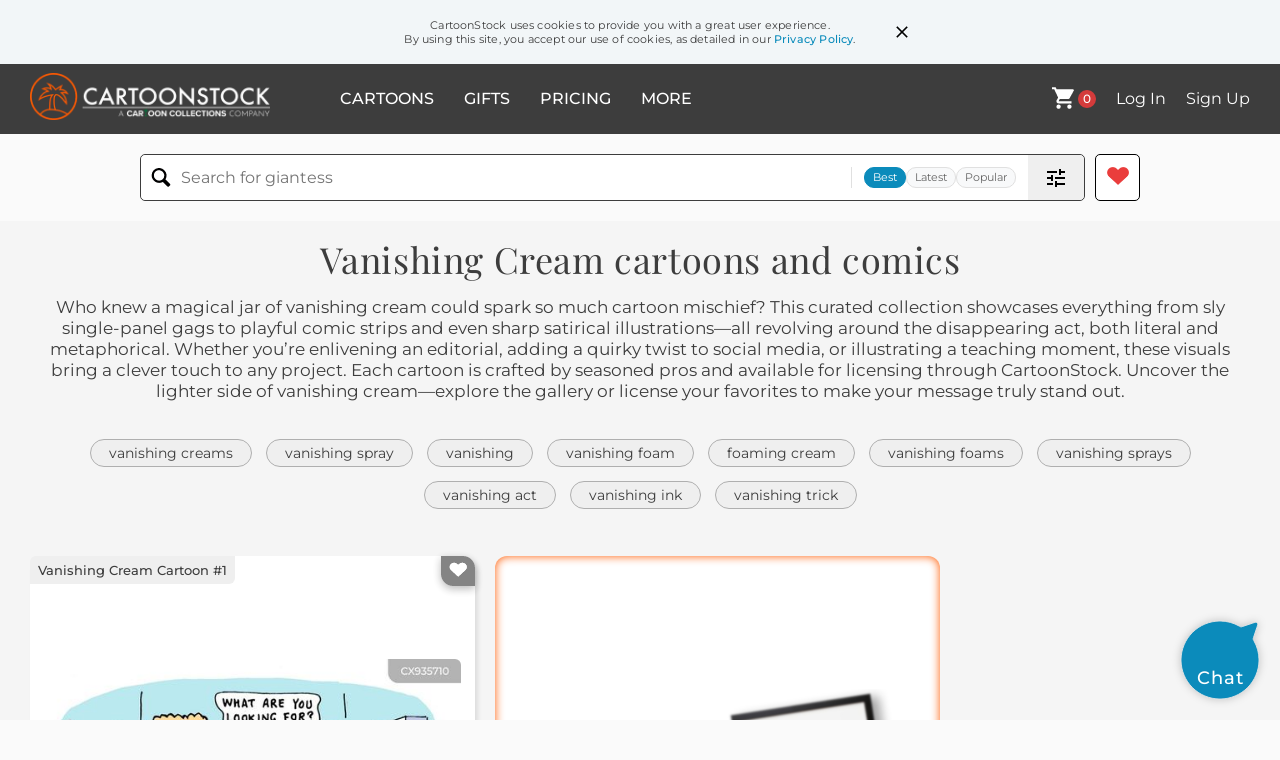

--- FILE ---
content_type: text/html; charset=UTF-8
request_url: https://www.cartoonstock.com/directory/v/vanishing_cream.asp
body_size: 24374
content:
 <!doctype html><html lang="en"><head><script>// Define dataLayer and the gtag function.
			window.dataLayer = window.dataLayer || [];
			function gtag(){dataLayer.push(arguments);}
			
			// Set default consent to 'denied' as a placeholder
			// Determine actual values based on your own requirements
			gtag('consent', 'default', {
				'ad_storage': 'denied',
				'ad_user_data': 'denied',
				'ad_personalization': 'denied',
				'analytics_storage': 'granted',
				'region': ['AT', 'CH', 'BE', 'BG', 'HR', 'CY', 'CZ', 'DK', 'EE', 'FI', 'FR', 'DE', 'GR', 'HU', 'IS', 'IE', 'IT', 'LV', 'LI', 'LT', 'LU', 'MT', 'NL', 'NO', 'PL', 'PT', 'RO', 'SK', 'SI', 'ES', 'SE', 'GB']
			});

			// Bot traffic filtering: Capture screen resolution and traffic type
			(() => {			
				window.dataLayer.push({
					'js_screen_resolution': window.screen.width + 'x' + window.screen.height,
					'traffic_type': 'external'
				});
			})();</script><script>(function(w,d,s,l,i){w[l]=w[l]||[];w[l].push({'gtm.start':
			new Date().getTime(),event:'gtm.js'});var f=d.getElementsByTagName(s)[0],
			j=d.createElement(s),dl=l!='dataLayer'?'&l='+l:'';j.async=true;j.src=
			'https://www.googletagmanager.com/gtm.js?id='+i+dl;f.parentNode.insertBefore(j,f);
			})(window,document,'script','dataLayer','GTM-NJ6GGMC');</script><script>(function(c,l,a,r,i,t,y){
				c[a]=c[a]||function(){(c[a].q=c[a].q||[]).push(arguments)};
				t=l.createElement(r);t.async=1;t.src="https://www.clarity.ms/tag/"+i;
				y=l.getElementsByTagName(r)[0];y.parentNode.insertBefore(t,y);
			})(window, document, "clarity", "script", "h7u1cnmhjr");

			window.clarity("consent")</script><script>window.addEventListener('DOMContentLoaded', () => {
                (function(e,t,o,n,p,r,i){e.visitorGlobalObjectAlias=n;e[e.visitorGlobalObjectAlias]=e[e.visitorGlobalObjectAlias]||function(){(e[e.visitorGlobalObjectAlias].q=e[e.visitorGlobalObjectAlias].q||[]).push(arguments)};e[e.visitorGlobalObjectAlias].l=(new Date).getTime();r=t.createElement("script");r.src=o;r.async=true;i=t.getElementsByTagName("script")[0];i.parentNode.insertBefore(r,i)})(window,document,"https://diffuser-cdn.app-us1.com/diffuser/diffuser.js","vgo");
                vgo('setAccount', '475737387');
                vgo('setTrackByDefault', true);
                vgo('process');
            })</script><script>(function(w,d,t,r,u){var f,n,i;w[u]=w[u]||[],f=function(){var o={ti:"187010216"};o.q=w[u],w[u]=new UET(o),w[u].push("pageLoad")},n=d.createElement(t),n.src=r,n.async=1,n.onload=n.onreadystatechange=function(){var s=this.readyState;s&&s!=="loaded"&&s!=="complete"||(f(),n.onload=n.onreadystatechange=null)},i=d.getElementsByTagName(t)[0],i.parentNode.insertBefore(n,i)})(window,document,"script","//bat.bing.com/bat.js","uetq");</script>  <script async src="https://pagead2.googlesyndication.com/pagead/js/adsbygoogle.js?client=ca-pub-2523475217111992" crossorigin="anonymous"></script><script>(adsbygoogle = window.adsbygoogle || []).push({});</script>  <meta charset="UTF-8"/><meta name="viewport" content="width=device-width,initial-scale=1"/><meta name="description" content="Vanishing Cream funny cartoons from CartoonStock directory - the world's largest on-line collection of cartoons and comics."><meta name="keywords" content="Vanishing Cream cartoons, Vanishing Cream funny, cartoon pictures, cartoon image, cartoon, comic, comics, cartoon images, cartoon picture, cartoons"><meta name="title" content="Vanishing Cream Cartoons and Comics - funny pictures from CartoonStock"> <link rel='canonical' href='https://www.cartoonstock.com/directory/v/vanishing_cream.asp'/> <link rel="preload" href="https://images.cartoonstock.com/lowres/health-beauty-vanishing-evaporating-lotion-skincare-beauty-CX935710_low.jpg" as="image" /><link rel="preload" href="https://s3.amazonaws.com/lowres.cartoonstock.com/marriage-relationships-vanishing_cream-beauty_product-beauty_treatment-missing_person-missing_people-mlyn3609_low.jpg" as="image" /><link rel="preload" href="https://images.cartoonstock.com/lowres/health-beauty-vanishing_cream-belly-gut-ineffective_product-male_insecurity-CS628134_low.jpg" as="image" /> <link rel="apple-touch-icon" sizes="180x180" href="https://assets.cartoonstock.com/images/favicons/apple-touch-icon.png"/><link rel="icon" type="image/png" sizes="192x192" href="https://assets.cartoonstock.com/images/favicons/android-chrome-192x192.png"/><link rel="icon" type="image/png" sizes="32x32" href="https://assets.cartoonstock.com/images/favicons/favicon-32x32.png"/><link rel="icon" type="image/png" sizes="16x16" href="https://assets.cartoonstock.com/images/favicons/favicon-16x16.png"/><link rel="manifest" href="https://assets.cartoonstock.com/images/favicons/manifest.json"/><meta name="apple-mobile-web-app-capable" content="yes"/><meta name="apple-mobile-web-app-title" content="Cartoon Collections"/><meta name="mobile-web-app-capable" content="yes"/><meta name="msapplication-TileColor" content="#FFFFFF"/><meta name="msapplication-TileImage" content="/mstile-144x144.png"/><meta name="theme-color" content="#ff5a00"/><script src="https://cdn.socket.io/4.7.2/socket.io.min.js"></script><script src="https://cdn.jsdelivr.net/npm/marked/marked.min.js"></script><title>Vanishing Cream Cartoons and Comics - funny pictures from CartoonStock</title><meta name="p:domain_verify" content="ee133de7f12a84575711c25522ee1e9b"/><script>window.addEventListener('DOMContentLoaded', () => {
				!function(f,b,e,v,n,t,s)
				{if(f.fbq)return;n=f.fbq=function(){n.callMethod?
				n.callMethod.apply(n,arguments):n.queue.push(arguments)};
				if(!f._fbq)f._fbq=n;n.push=n;n.loaded=!0;n.version='2.0';
				n.queue=[];t=b.createElement(e);t.async=!0;
				t.src=v;s=b.getElementsByTagName(e)[0];
				s.parentNode.insertBefore(t,s)}(window, document,'script',
				'https://connect.facebook.net/en_US/fbevents.js');
				fbq('init', '2646192748955096');
				fbq('track', 'PageView');
			})</script><noscript><img height="1" width="1" style="display:none" src="https://www.facebook.com/tr?id=2646192748955096&ev=PageView&noscript=1" alt="facebook pixel"/></noscript> <script type="application/ld+json">
	[{
			"@context": "https://schema.org/",
			"@type": "ImageObject",
			"contentUrl": "https://images.cartoonstock.com/lowres/health-beauty-vanishing-evaporating-lotion-skincare-beauty-CX935710_low.jpg",
			"acquireLicensePage": "https://www.cartoonstock.com/cartoon?searchID=CX935710",
			"license": "https://www.cartoonstock.com/license-agreement",
			"creditText": "Vilnissimo via CartoonStock - https://www.cartoonstock.com/cartoon?searchID=CX935710",
			"caption": "What are you looking for? My vanishing cream, again.",
			"keywords": "vanishing, disappearing, evaporating, cream, lotion, moisturizer, skincare, cosmetic, beauty, missing, lost, gone, search, looking, finding, bathroom, washroom, restroom, cabinet, cupboard, shelf, routine, morning, daily, repetition, again, recurring, pun, wordplay, playonwords, misplace, misplaced, mislaid, toiletries, grooming, selfcare, invisibility, unseen, hidden, vanishing cream, missing cosmetics, lost in the bathroom, medicine cabinet, looking for something, double meaning, play on words, everyday routine, disappearing act, skincare product",
			"creator": {
			  "@type": "Person",
			  "name": "Vilnissimo"
			 },
			"copyrightNotice": "Vilnissimo via CartoonStock - https://www.cartoonstock.com/cartoon?searchID=CX935710"
		},{
			"@context": "https://schema.org/",
			"@type": "ImageObject",
			"contentUrl": "https://s3.amazonaws.com/lowres.cartoonstock.com/marriage-relationships-vanishing_cream-beauty_product-beauty_treatment-missing_person-missing_people-mlyn3609_low.jpg",
			"acquireLicensePage": "https://www.cartoonstock.com/cartoon?searchID=CS468079",
			"license": "https://www.cartoonstock.com/license-agreement",
			"creditText": "Mark Lynch via CartoonStock - https://www.cartoonstock.com/cartoon?searchID=CS468079",
			"caption": "&quot;This is the last place I saw her.&quot;",
			"keywords": "vanishing cream, vanishing creams, beauty product, beauty products, beauty treatment, beauty treatments, missing person, missing persons, missing people, detective, detectives, police officer, police officers, cop, cops, beauty regime, beauty regimes",
			"creator": {
			  "@type": "Person",
			  "name": "Mark Lynch"
			 },
			"copyrightNotice": "Mark Lynch via CartoonStock - https://www.cartoonstock.com/cartoon?searchID=CS468079"
		},{
			"@context": "https://schema.org/",
			"@type": "ImageObject",
			"contentUrl": "https://images.cartoonstock.com/lowres/health-beauty-vanishing_cream-belly-gut-ineffective_product-male_insecurity-CS628134_low.jpg",
			"acquireLicensePage": "https://www.cartoonstock.com/cartoon?searchID=CS628134",
			"license": "https://www.cartoonstock.com/license-agreement",
			"creditText": "Mark Lynch via CartoonStock - https://www.cartoonstock.com/cartoon?searchID=CS628134",
			"caption": "&quot;Honey I don&rsquo;t think your vanishing creme is working.&quot;",
			"keywords": "vanishing cream, weight loss, belly, stomach, gut, paunch, ineffective product, bathroom humor, male insecurity, body image, dieting, miracle cure, cosmetic products, self-improvement, pot belly, obesity, overweight, body shape, instant results, false advertising, husband, wife, domestic scene, cleaning, bathroom, floral shorts, rubbing cream, failed attempt, unrealistic expectations, skepticism, disappointment, incredulity, gullibility, magical thinking, quick fix, wishful thinking, ineffective solution, weight loss scam, body consciousness, male vanity, appearance obsession, bathroom mirror, before and after, visible results, weight loss products, fat reduction, slimming products, toning creams, cellulite treatment, snake oil, false promises, consumer gullibility, bathroom vanity, weight loss struggle",
			"creator": {
			  "@type": "Person",
			  "name": "Mark Lynch"
			 },
			"copyrightNotice": "Mark Lynch via CartoonStock - https://www.cartoonstock.com/cartoon?searchID=CS628134"
		},{
			"@context": "https://schema.org/",
			"@type": "ImageObject",
			"contentUrl": "https://s3.amazonaws.com/lowres.cartoonstock.com/health-beauty-check_outs-skin_creams-dermatologists-skin_care-prescriptions-mcan415_low.jpg",
			"acquireLicensePage": "https://www.cartoonstock.com/cartoon?searchID=CS243335",
			"license": "https://www.cartoonstock.com/license-agreement",
			"creditText": "Martha Campbell via CartoonStock - https://www.cartoonstock.com/cartoon?searchID=CS243335",
			"caption": "'You weren't supposed to open it before you paid for it.'",
			"keywords": "check-outs, checkouts, skin creams, dermatology, dermatologists, skin care, skin-care, dermatologist, prescriptions, pharmaceuticals, check-out, checkout, skin, skin cream, vanishing cream, invisible, invisibility, beauty product, beauty products",
			"creator": {
			  "@type": "Person",
			  "name": "Martha Campbell"
			 },
			"copyrightNotice": "Martha Campbell via CartoonStock - https://www.cartoonstock.com/cartoon?searchID=CS243335"
		},{
			"@context": "https://schema.org/",
			"@type": "ImageObject",
			"contentUrl": "https://s3.amazonaws.com/lowres.cartoonstock.com/environmental-issues-capitalism-climate_change-polar_bear-capitalist_society-environmentalist-gain30_low.jpg",
			"acquireLicensePage": "https://www.cartoonstock.com/cartoon?searchID=CS191008",
			"license": "https://www.cartoonstock.com/license-agreement",
			"creditText": "Ghamir Ali via CartoonStock - https://www.cartoonstock.com/cartoon?searchID=CS191008",
			"caption": "Capitalism and global warming",
			"keywords": "Capitalism, global warming, climate change, climate-change, polar bear, polar bears, capitalist society, capitalist societies, environmentalist, environmentalists, environmental activist, environmental activists, exploitation, natural world",
			"creator": {
			  "@type": "Person",
			  "name": "Ghamir Ali"
			 },
			"copyrightNotice": "Ghamir Ali via CartoonStock - https://www.cartoonstock.com/cartoon?searchID=CS191008"
		},{
			"@context": "https://schema.org/",
			"@type": "ImageObject",
			"contentUrl": "https://s3.amazonaws.com/lowres.cartoonstock.com/sport-football-footballers-refs-referees-shaving_creams-amrn761_low.jpg",
			"acquireLicensePage": "https://www.cartoonstock.com/cartoon?searchID=CS412266",
			"license": "https://www.cartoonstock.com/license-agreement",
			"creditText": "Alfredo Martirena via CartoonStock - https://www.cartoonstock.com/cartoon?searchID=CS412266",
			"caption": "Shaving Cream in Football",
			"keywords": "football, footballer, footballers, ref, refs, referee, referees, shaving cream, shaving creams, free kick, free kicks, football official, football officials, Vanishing foam, Vanishing foams, Vanishing spray, Vanishing sprays, razor, razors, male grooming",
			"creator": {
			  "@type": "Person",
			  "name": "Alfredo Martirena"
			 },
			"copyrightNotice": "Alfredo Martirena via CartoonStock - https://www.cartoonstock.com/cartoon?searchID=CS412266"
		},{
			"@context": "https://schema.org/",
			"@type": "ImageObject",
			"contentUrl": "https://s3.amazonaws.com/lowres.cartoonstock.com/business-commerce-cleaning_product-cleaning-cleaners-stain_remover-stain_removal-twtn1097_low.jpg",
			"acquireLicensePage": "https://www.cartoonstock.com/cartoon?searchID=CS469611",
			"license": "https://www.cartoonstock.com/license-agreement",
			"creditText": "Trevor White via CartoonStock - https://www.cartoonstock.com/cartoon?searchID=CS469611",
			"caption": "&quot;Have you been using 'Vanish' again?&quot;",
			"keywords": "cleaning product, cleaning products, cleaning, cleaner, cleaners, polish, stain remover, stain removers, stain removal, stain removals, cleaning job, cleaning jobs, housework, household chore, household chores, chore, chores",
			"creator": {
			  "@type": "Person",
			  "name": "Trevor White"
			 },
			"copyrightNotice": "Trevor White via CartoonStock - https://www.cartoonstock.com/cartoon?searchID=CS469611"
		},{
			"@context": "https://schema.org/",
			"@type": "ImageObject",
			"contentUrl": "https://images.cartoonstock.com/lowres/politics-global_warming-corporations-cartoons---EC364446_low.jpg",
			"acquireLicensePage": "https://www.cartoonstock.com/cartoon?searchID=EC364446",
			"license": "https://www.cartoonstock.com/license-agreement",
			"creditText": "Stephane Peray via CartoonStock - https://www.cartoonstock.com/cartoon?searchID=EC364446",
			"caption": "Scoop of ice cream",
			"keywords": "global warming, climate change, corporations, environment, melting, heat, summer, dessert, sweet, cold, frozen, scoop, refreshing, indulgence, treat, flavors, cones, toppings, dairy, non-dairy, frozen desserts, ice cream parlor, indulgent, dessert shop, dessert flavors, dessert toppings, climate crisis, carbon emissions, environmental impact, sustainable practices, responsible consumption, activism, social responsibility, climate action, renewable energy, conservation, eco-friendly",
			"creator": {
			  "@type": "Person",
			  "name": "Stephane Peray"
			 },
			"copyrightNotice": "Stephane Peray via CartoonStock - https://www.cartoonstock.com/cartoon?searchID=EC364446"
		},{
			"@context": "https://schema.org/",
			"@type": "ImageObject",
			"contentUrl": "https://s3.amazonaws.com/lowres.cartoonstock.com/politics-economy-credit_crunch-recession-budget-cut_costs-efin1155_low.jpg",
			"acquireLicensePage": "https://www.cartoonstock.com/cartoon?searchID=CS395751",
			"license": "https://www.cartoonstock.com/license-agreement",
			"creditText": "Ed Fischer via CartoonStock - https://www.cartoonstock.com/cartoon?searchID=CS395751",
			"caption": "Vanishing Act.",
			"keywords": "economy, economics, credit crunch, global economy, recession, recessions, budget, budgets, cut costs, cutting costs, loan, loans, stimulus, stimulus money, economic stimulus",
			"creator": {
			  "@type": "Person",
			  "name": "Ed Fischer"
			 },
			"copyrightNotice": "Ed Fischer via CartoonStock - https://www.cartoonstock.com/cartoon?searchID=CS395751"
		},{
			"@context": "https://schema.org/",
			"@type": "ImageObject",
			"contentUrl": "https://s3.amazonaws.com/lowres.cartoonstock.com/business-commerce-vanishing_point-subtle_hint-hint-hinting-motivate-rmon3697_low.jpg",
			"acquireLicensePage": "https://www.cartoonstock.com/cartoon?searchID=CS448629",
			"license": "https://www.cartoonstock.com/license-agreement",
			"creditText": "Ron Morgan via CartoonStock - https://www.cartoonstock.com/cartoon?searchID=CS448629",
			"caption": "&quot;The CEO believes that the vanishing point will keep us from failing our tasks.&quot;",
			"keywords": "vanishing point, vanishing points, subtle hint, subtle hints, hint, hints, hinting, motivation, motivate, motivates, motivating, abstract, abstract thought, abstract thoughts, task, tasks, taskmaster, taskmasters, vanish, vanishes, perspective, perspectives",
			"creator": {
			  "@type": "Person",
			  "name": "Ron Morgan"
			 },
			"copyrightNotice": "Ron Morgan via CartoonStock - https://www.cartoonstock.com/cartoon?searchID=CS448629"
		},{
			"@context": "https://schema.org/",
			"@type": "ImageObject",
			"contentUrl": "https://s3.amazonaws.com/lowres.cartoonstock.com/food-drink-murder-murderer-freezer-body_part-vanilla-jcen817_low.jpg",
			"acquireLicensePage": "https://www.cartoonstock.com/cartoon?searchID=CS340234",
			"license": "https://www.cartoonstock.com/license-agreement",
			"creditText": "Jon Carter via CartoonStock - https://www.cartoonstock.com/cartoon?searchID=CS340234",
			"caption": "'Vanilla, vanilla... I can't seem to find the vanilla anywhere...'",
			"keywords": "murder, murders, murderer, murderers, freezer, freezers, body part, body parts, vanilla, vanillas, flavour, flavors, flavours, flavors, ice cream, ice creams, ice-cream, ice-creams, frozen dessert, frozen desserts, crime, crimes, criminal, criminals, vendor, vendors",
			"creator": {
			  "@type": "Person",
			  "name": "Jon Carter"
			 },
			"copyrightNotice": "Jon Carter via CartoonStock - https://www.cartoonstock.com/cartoon?searchID=CS340234"
		},{
			"@context": "https://schema.org/",
			"@type": "ImageObject",
			"contentUrl": "https://s3.amazonaws.com/lowres.cartoonstock.com/health-beauty-dreams-dream-dreamers-ambitions-goal-nfkn961_low.jpg",
			"acquireLicensePage": "https://www.cartoonstock.com/cartoon?searchID=CS206792",
			"license": "https://www.cartoonstock.com/license-agreement",
			"creditText": "Nate Fakes via CartoonStock - https://www.cartoonstock.com/cartoon?searchID=CS206792",
			"caption": "'I'm living the cream.'",
			"keywords": "dreams, dreaming, dream, dreamer, dreamers, ambition, ambitions, ambitious, goal, goals, living the dream, face cream, face creams, skin cream, skin creams, beauty product, beauty products, skin product, skin products, soap, soaps",
			"creator": {
			  "@type": "Person",
			  "name": "Nate Fakes"
			 },
			"copyrightNotice": "Nate Fakes via CartoonStock - https://www.cartoonstock.com/cartoon?searchID=CS206792"
		},{
			"@context": "https://schema.org/",
			"@type": "ImageObject",
			"contentUrl": "https://s3.amazonaws.com/lowres.cartoonstock.com/miscellaneous-laundromat-stain-tv_commercial-commercial-detergent-gja0185_low.jpg",
			"acquireLicensePage": "https://www.cartoonstock.com/cartoon?searchID=CS232379",
			"license": "https://www.cartoonstock.com/license-agreement",
			"creditText": "George Jartos via CartoonStock - https://www.cartoonstock.com/cartoon?searchID=CS232379",
			"caption": "At the vanishing point laundromat.",
			"keywords": "laundromat, vanishing point, stain, grease stain, tv commercial, tv ad, commercial, ad, detergent, soap, laundromats, vanishing points, stains, grease stains, tv commercials, tv ads, commercials, ads, detergents, soaps",
			"creator": {
			  "@type": "Person",
			  "name": "George Jartos"
			 },
			"copyrightNotice": "George Jartos via CartoonStock - https://www.cartoonstock.com/cartoon?searchID=CS232379"
		},{
			"@context": "https://schema.org/",
			"@type": "ImageObject",
			"contentUrl": "https://images.cartoonstock.com/lowres/politics-american_indians-voting_rights-cartoon---EC364623_low.jpg",
			"acquireLicensePage": "https://www.cartoonstock.com/cartoon?searchID=EC364623",
			"license": "https://www.cartoonstock.com/license-agreement",
			"creditText": "Randall Enos via CartoonStock - https://www.cartoonstock.com/cartoon?searchID=EC364623",
			"caption": "Vanishing American",
			"keywords": "american indians, native americans, voting rights, suppression of voting rights, indigenous people, tribal sovereignty, cultural appropriation, land rights, colonization, assimilation, cultural preservation, treaty rights, discrimination, social justice, civil rights, human rights, activism, representation, historical injustice, systemic oppression, minority rights, cultural diversity, cultural heritage, history, identity, indigenous languages, indigenous art, traditional practices, community, social issues, inequality, marginalization, discrimination, stereotypes, cultural awareness, empowerment, self-determination, decolonization, resilience, native american activism, storytelling, oral tradition, sacred lands, environmental justice, political activism, indigenous rights movements, indigenous pride, cultural identity, traditional knowledge, cultural genocide, indigenous spirituality",
			"creator": {
			  "@type": "Person",
			  "name": "Randall Enos"
			 },
			"copyrightNotice": "Randall Enos via CartoonStock - https://www.cartoonstock.com/cartoon?searchID=EC364623"
		},{
			"@context": "https://schema.org/",
			"@type": "ImageObject",
			"contentUrl": "https://s3.amazonaws.com/lowres.cartoonstock.com/health-beauty-cosmetics-make_up-factory-beauty_product-skin_creams-shrn6086_low.jpg",
			"acquireLicensePage": "https://www.cartoonstock.com/cartoon?searchID=CS460041",
			"license": "https://www.cartoonstock.com/license-agreement",
			"creditText": "Sidney Harris via CartoonStock - https://www.cartoonstock.com/cartoon?searchID=CS460041",
			"caption": "&quot;Believe me, you never looked better since you fell into that vast of skin cream.&quot;",
			"keywords": "cosmetics, make-up, make up, makeup, factory, factories, beauty product, beauty products, skin creams, skin care, skin cares, health and safety, cosmetics factory, vain, vanity, beauty treatment, beauty treatments, skin cream, chemicals, chemistry, appearance",
			"creator": {
			  "@type": "Person",
			  "name": "Sidney Harris"
			 },
			"copyrightNotice": "Sidney Harris via CartoonStock - https://www.cartoonstock.com/cartoon?searchID=CS460041"
		},{
			"@context": "https://schema.org/",
			"@type": "ImageObject",
			"contentUrl": "https://s3.amazonaws.com/lowres.cartoonstock.com/art-vanishing_point-highways-drivers-road_trip-travel-shrn3416_low.jpg",
			"acquireLicensePage": "https://www.cartoonstock.com/cartoon?searchID=CS157404",
			"license": "https://www.cartoonstock.com/license-agreement",
			"creditText": "Sidney Harris via CartoonStock - https://www.cartoonstock.com/cartoon?searchID=CS157404",
			"caption": "Vanishing Point - 4 Miles.",
			"keywords": "vanishing point, vanishing points, highways, driver, drivers, perspectives, road trip, road trips, travel, travels, road-trip, road-trips, highway, driving, perspective",
			"creator": {
			  "@type": "Person",
			  "name": "Sidney Harris"
			 },
			"copyrightNotice": "Sidney Harris via CartoonStock - https://www.cartoonstock.com/cartoon?searchID=CS157404"
		},{
			"@context": "https://schema.org/",
			"@type": "ImageObject",
			"contentUrl": "https://s3.amazonaws.com/lowres.cartoonstock.com/food-drink-waiver-vanilla-ice_creams-ice_cream_parlours-ice_cream_parlors-rman15164_low.jpg",
			"acquireLicensePage": "https://www.cartoonstock.com/cartoon?searchID=CS313537",
			"license": "https://www.cartoonstock.com/license-agreement",
			"creditText": "Baloo via CartoonStock - https://www.cartoonstock.com/cartoon?searchID=CS313537",
			"caption": "ICE CREAM 137 FLAVORS, 'If you just want plain ice cream, sir, you'll have to sign a vanilla waiver.'",
			"keywords": "waiver, waivers, vanilla, ice cream, ice creams, ice cream parlour, ice cream parlours, ice cream parlor, ice cream parlors, flavour, flavours, flavor, flavors, disclaimer, disclaimers, customer, customers, sweet tooth, dairy product, dairy products",
			"creator": {
			  "@type": "Person",
			  "name": "Baloo"
			 },
			"copyrightNotice": "Baloo via CartoonStock - https://www.cartoonstock.com/cartoon?searchID=CS313537"
		},{
			"@context": "https://schema.org/",
			"@type": "ImageObject",
			"contentUrl": "https://s3.amazonaws.com/lowres.cartoonstock.com/marriage-relationships-magic-sparks-vanishing_acts-marriage_counselling-marriage_trouble-ksm0774_low.jpg",
			"acquireLicensePage": "https://www.cartoonstock.com/cartoon?searchID=CS359452",
			"license": "https://www.cartoonstock.com/license-agreement",
			"creditText": "KES via CartoonStock - https://www.cartoonstock.com/cartoon?searchID=CS359452",
			"caption": "'I wish there was a little more magic in our marriage. For a start I'd like to see him perform a vanishing act!'",
			"keywords": "magic, spark, sparks, vanishing act, vanishing acts, marriage guidance, marriage counselling, counselling, marriage trouble, marital problem, marital problems, marriage difficulty, marriage difficulties",
			"creator": {
			  "@type": "Person",
			  "name": "KES"
			 },
			"copyrightNotice": "KES via CartoonStock - https://www.cartoonstock.com/cartoon?searchID=CS359452"
		},{
			"@context": "https://schema.org/",
			"@type": "ImageObject",
			"contentUrl": "https://s3.amazonaws.com/lowres.cartoonstock.com/health-beauty-anti_aging-wrinkle-wrinkle_cream-moisturizers-moisturisers-rnin856_low.jpg",
			"acquireLicensePage": "https://www.cartoonstock.com/cartoon?searchID=CS292945",
			"license": "https://www.cartoonstock.com/license-agreement",
			"creditText": "Roy Nixon via CartoonStock - https://www.cartoonstock.com/cartoon?searchID=CS292945",
			"caption": "'This anti-ageing cream is well past it's sell-by date!'",
			"keywords": "anti-aging, anti-aging cream, wrinkle, wrinkles, wrinkle cream, moisturizer, moisturizers, moisturiser, moisturisers, sell by date, sell by dates, cream, creams, cosmetics",
			"creator": {
			  "@type": "Person",
			  "name": "Roy Nixon"
			 },
			"copyrightNotice": "Roy Nixon via CartoonStock - https://www.cartoonstock.com/cartoon?searchID=CS292945"
		},{
			"@context": "https://schema.org/",
			"@type": "ImageObject",
			"contentUrl": "https://images.cartoonstock.com/lowres/health-beauty-gloating-skincare-rub-satisfaction-smug-CS594704_low.jpg",
			"acquireLicensePage": "https://www.cartoonstock.com/cartoon?searchID=CS594704",
			"license": "https://www.cartoonstock.com/license-agreement",
			"creditText": "Chris Wildt via CartoonStock - https://www.cartoonstock.com/cartoon?searchID=CS594704",
			"caption": "&quot;Gloating cream&quot;",
			"keywords": "gloating, cream, skincare, advertisement, rub, rubbing, satisfaction, victorious, smug, triumph, superiority, beauty, skincare product, facial cream, skincare routine, self-confidence, self-esteem, counter display, marketing, self-care, confidence, glowing skin",
			"creator": {
			  "@type": "Person",
			  "name": "Chris Wildt"
			 },
			"copyrightNotice": "Chris Wildt via CartoonStock - https://www.cartoonstock.com/cartoon?searchID=CS594704"
		},{
			"@context": "https://schema.org/",
			"@type": "ImageObject",
			"contentUrl": "https://s3.amazonaws.com/lowres.cartoonstock.com/health-beauty-cosmetic-desert_crawler-desert_crawling-deserts-beauty_treatment-ibnn32_low.jpg",
			"acquireLicensePage": "https://www.cartoonstock.com/cartoon?searchID=CS405437",
			"license": "https://www.cartoonstock.com/license-agreement",
			"creditText": "Isabella Bannerman via CartoonStock - https://www.cartoonstock.com/cartoon?searchID=CS405437",
			"caption": "Thirsting for skin cream.",
			"keywords": "cosmetic, cosmetics, desert crawler, desert crawlers, desert crawling, desert, deserts, make up, beauty treatment, beauty treatments, skin cream, skin creams, moisturiser, dehydration, thirst, thirsty, thirstiness, vain, vanity, vainness, moisturizer",
			"creator": {
			  "@type": "Person",
			  "name": "Isabella Bannerman"
			 },
			"copyrightNotice": "Isabella Bannerman via CartoonStock - https://www.cartoonstock.com/cartoon?searchID=CS405437"
		},{
			"@context": "https://schema.org/",
			"@type": "ImageObject",
			"contentUrl": "https://images.cartoonstock.com/lowres/politics-american_indians-voting_rights-cartoon---EC364622_low.jpg",
			"acquireLicensePage": "https://www.cartoonstock.com/cartoon?searchID=EC364622",
			"license": "https://www.cartoonstock.com/license-agreement",
			"creditText": "Randall Enos via CartoonStock - https://www.cartoonstock.com/cartoon?searchID=EC364622",
			"caption": "Vanishing American",
			"keywords": "american indians, native americans, voting rights, suppression of voting rights, indigenous peoples, tribal nations, sovereignty, cultural heritage, historical injustice, civil rights, equal rights, democracy, voter suppression, political participation, social justice, activism, protest, discrimination, marginalized communities, representation, identity, history, colonialism, land rights, standing rock, sacred sites",
			"creator": {
			  "@type": "Person",
			  "name": "Randall Enos"
			 },
			"copyrightNotice": "Randall Enos via CartoonStock - https://www.cartoonstock.com/cartoon?searchID=EC364622"
		},{
			"@context": "https://schema.org/",
			"@type": "ImageObject",
			"contentUrl": "https://s3.amazonaws.com/lowres.cartoonstock.com/money-banking-wizard-magician-vanishing_act-vanish-disappearing_act-kscn3051_low.jpg",
			"acquireLicensePage": "https://www.cartoonstock.com/cartoon?searchID=CS148267",
			"license": "https://www.cartoonstock.com/license-agreement",
			"creditText": "Karsten Schley via CartoonStock - https://www.cartoonstock.com/cartoon?searchID=CS148267",
			"caption": "'What - you can make people vanish?? Great! You're my man!!'",
			"keywords": "wizard, wizards, magician, magicians, vanishing act, vanishing acts, vanish, vanished, disappearing act, disappearing acts, disappeared, disappear, personnel manager, HR, Human Resources, Personnel, department, departments, skill, skills, qualification, qualifications",
			"creator": {
			  "@type": "Person",
			  "name": "Karsten Schley"
			 },
			"copyrightNotice": "Karsten Schley via CartoonStock - https://www.cartoonstock.com/cartoon?searchID=CS148267"
		},{
			"@context": "https://schema.org/",
			"@type": "ImageObject",
			"contentUrl": "https://s3.amazonaws.com/lowres.cartoonstock.com/old-age-retirement-wrinkle-beauty_cream-beauty_treatment-anti_aging_cream-cow-dren916_low.jpg",
			"acquireLicensePage": "https://www.cartoonstock.com/cartoon?searchID=CS165276",
			"license": "https://www.cartoonstock.com/license-agreement",
			"creditText": "Dan Reynolds via CartoonStock - https://www.cartoonstock.com/cartoon?searchID=CS165276",
			"caption": "Where wrinkle cream comes from. . .",
			"keywords": "wrinkle, wrinkles, beauty cream, beauty creams, beauty treatment, beauty treatments, anti-aging cream, anti-ageing cream, cow, cows, dairy farm, dairy farms, dairy farming, dairy farmer, dairy farmers, cattle, ageing, aging, Reynolds Unwrapped",
			"creator": {
			  "@type": "Person",
			  "name": "Dan Reynolds"
			 },
			"copyrightNotice": "Dan Reynolds via CartoonStock - https://www.cartoonstock.com/cartoon?searchID=CS165276"
		},{
			"@context": "https://schema.org/",
			"@type": "ImageObject",
			"contentUrl": "https://s3.amazonaws.com/lowres.cartoonstock.com/health-beauty-shaving_cream-dairy_product-dairy_farm-dairy_farming-dairy_animals-dren992_low.jpg",
			"acquireLicensePage": "https://www.cartoonstock.com/cartoon?searchID=CS156648",
			"license": "https://www.cartoonstock.com/license-agreement",
			"creditText": "Dan Reynolds via CartoonStock - https://www.cartoonstock.com/cartoon?searchID=CS156648",
			"caption": "Where Shaving Cream Comes From",
			"keywords": "shaving cream, shaving creams, dairy product, dairy products, dairy farm, dairy farms, dairy farming, dairy animal, dairy animals, cow, cows, dairy farmer, dairy farmers, dairy, dairies, shaving foam, shaving foams, Reynolds Unwrapped",
			"creator": {
			  "@type": "Person",
			  "name": "Dan Reynolds"
			 },
			"copyrightNotice": "Dan Reynolds via CartoonStock - https://www.cartoonstock.com/cartoon?searchID=CS156648"
		},{
			"@context": "https://schema.org/",
			"@type": "ImageObject",
			"contentUrl": "https://s3.amazonaws.com/lowres.cartoonstock.com/old-age-retirement-cream-anti_aging_cream-beauty-youthful-old_age-jlo0224_low.jpg",
			"acquireLicensePage": "https://www.cartoonstock.com/cartoon?searchID=CS242577",
			"license": "https://www.cartoonstock.com/license-agreement",
			"creditText": "Cluff via CartoonStock - https://www.cartoonstock.com/cartoon?searchID=CS242577",
			"caption": "Anti-whinging cream",
			"keywords": "cream, creams, anti-aging cream, anti-aging creams, beauty, youth, youthful, old, old age, aging, age, aged, old, elderly, old person, old people, whinge, whinging, whinged, complain, complaining, complained, complaint, complaints, grumpy",
			"creator": {
			  "@type": "Person",
			  "name": "Cluff"
			 },
			"copyrightNotice": "Cluff via CartoonStock - https://www.cartoonstock.com/cartoon?searchID=CS242577"
		},{
			"@context": "https://schema.org/",
			"@type": "ImageObject",
			"contentUrl": "https://s3.amazonaws.com/lowres.cartoonstock.com/retail-magic-magic_kits-magicians-disappearing-disappears-jmp050106_low.jpg",
			"acquireLicensePage": "https://www.cartoonstock.com/cartoon?searchID=CS166218",
			"license": "https://www.cartoonstock.com/license-agreement",
			"creditText": "John McPherson via CartoonStock - https://www.cartoonstock.com/cartoon?searchID=CS166218",
			"caption": "Magic kit - make anything mysteriously disappear.",
			"keywords": "magic, magic kit, magic kits, magician, magicians, disappear, disappearing, disappeared, disappears, mistake, mistakes, mistaken, mistook, customer service, customer services, return, returns, returning, returned, help, helping, helps, helper, helpers, helped, invisible, Close to Home",
			"creator": {
			  "@type": "Person",
			  "name": "John McPherson"
			 },
			"copyrightNotice": "John McPherson via CartoonStock - https://www.cartoonstock.com/cartoon?searchID=CS166218"
		},{
			"@context": "https://schema.org/",
			"@type": "ImageObject",
			"contentUrl": "https://images.cartoonstock.com/lowres/food-drink-ice_cream-flavour-flavours-desert-dehydration-CS553698_low.jpg",
			"acquireLicensePage": "https://www.cartoonstock.com/cartoon?searchID=CS553698",
			"license": "https://www.cartoonstock.com/license-agreement",
			"creditText": "Genevieve Shapiro via CartoonStock - https://www.cartoonstock.com/cartoon?searchID=CS553698",
			"caption": "&quot;What? No Vanilla?&quot;",
			"keywords": "ice cream, vanilla, flavour, flavor, flavours, flavor, desert, deserts, dehydration, overheated, refreshments, fussy, picky, desert crawler, desert crawlers",
			"creator": {
			  "@type": "Person",
			  "name": "Genevieve Shapiro"
			 },
			"copyrightNotice": "Genevieve Shapiro via CartoonStock - https://www.cartoonstock.com/cartoon?searchID=CS553698"
		},{
			"@context": "https://schema.org/",
			"@type": "ImageObject",
			"contentUrl": "https://images.cartoonstock.com/lowres/miscellaneous-king-royalty_cream-luxury-pampered-monarchy-CS628052_low.jpg",
			"acquireLicensePage": "https://www.cartoonstock.com/cartoon?searchID=CS628052",
			"license": "https://www.cartoonstock.com/license-agreement",
			"creditText": "Jonny Hawkins via CartoonStock - https://www.cartoonstock.com/cartoon?searchID=CS628052",
			"caption": "King Cream",
			"keywords": "king, royalty, royalty cream, cream, luxury, pampering, pampered, ruler, monarchy, monarch, kneel, knees, skincare, skin cream, skincare product, beauty, treatment, regal, lavish, indulgence, decadence, self-care, beauty routine, throne, royal, pamper, pampered king, kings, heavy cream, cream of the crop, creme de la creme, skin care, skincare routine, extravagant, monarchs, castle, castles, knee, kneecap, throne room",
			"creator": {
			  "@type": "Person",
			  "name": "Jonny Hawkins"
			 },
			"copyrightNotice": "Jonny Hawkins via CartoonStock - https://www.cartoonstock.com/cartoon?searchID=CS628052"
		},{
			"@context": "https://schema.org/",
			"@type": "ImageObject",
			"contentUrl": "https://s3.amazonaws.com/lowres.cartoonstock.com/education-teaching-doc-doctors-gps-prescriptions-dermatologists-twtn1678_low.jpg",
			"acquireLicensePage": "https://www.cartoonstock.com/cartoon?searchID=CS507378",
			"license": "https://www.cartoonstock.com/license-agreement",
			"creditText": "Trevor White via CartoonStock - https://www.cartoonstock.com/cartoon?searchID=CS507378",
			"caption": "&quot;I see that cream doesn't seem to be working...&quot;",
			"keywords": "doc, doctor, doctors, gp, gps, prescription, prescriptions, dermatologist, dermatologists, dermatology, clinician, clinic, consultant, nurse, patient, hospital, waiting room, operation, pills, tablets, cream, emollient, medicine, medical, chemist, pharmacy, symptoms, mystery, virus, illness, spotty, pus, warts, growths, zits, disease, condition, malady",
			"creator": {
			  "@type": "Person",
			  "name": "Trevor White"
			 },
			"copyrightNotice": "Trevor White via CartoonStock - https://www.cartoonstock.com/cartoon?searchID=CS507378"
		},{
			"@context": "https://schema.org/",
			"@type": "ImageObject",
			"contentUrl": "https://s3.amazonaws.com/lowres.cartoonstock.com/children-home_baking-home_bakers-hand_soaps-whipped_creams-creams-mbcn3803_low.jpg",
			"acquireLicensePage": "https://www.cartoonstock.com/cartoon?searchID=CS429388",
			"license": "https://www.cartoonstock.com/license-agreement",
			"creditText": "Marty Bucella via CartoonStock - https://www.cartoonstock.com/cartoon?searchID=CS429388",
			"caption": "&quot;We didn't have any whipped cream, so I used foaming hand soap.&quot;",
			"keywords": "home baking, home baker, home bakers, hand soap, hand soaps, whipped cream, whipped creams, cream, creams, pie, pies, cake, cakes, pudding, puddings, dessert, desserts, hobby, baker, bakers, baking, gourmet, gourmets, pie topping, pie toppings, sweet tooth, sweet-tooth, recipe, recipes, ingredient, ingredients",
			"creator": {
			  "@type": "Person",
			  "name": "Marty Bucella"
			 },
			"copyrightNotice": "Marty Bucella via CartoonStock - https://www.cartoonstock.com/cartoon?searchID=CS429388"
		},{
			"@context": "https://schema.org/",
			"@type": "ImageObject",
			"contentUrl": "https://s3.amazonaws.com/lowres.cartoonstock.com/literature-zane_grey-native_americans-indians-banks-bank_cards-gmo120501_low.jpg",
			"acquireLicensePage": "https://www.cartoonstock.com/cartoon?searchID=CS169980",
			"license": "https://www.cartoonstock.com/license-agreement",
			"creditText": "Gene Mora via CartoonStock - https://www.cartoonstock.com/cartoon?searchID=CS169980",
			"caption": "The vanishing American is the one who pays cash.",
			"keywords": "Zane Grey, Native American, Native Americans, Indian, Indians, bank, banks, bank card, bank cards, debit card, debt cards, credit card, credit cards, payment method, payment methods, technological advances, technological advancements, modern life, modern lifestyles",
			"creator": {
			  "@type": "Person",
			  "name": "Gene Mora"
			 },
			"copyrightNotice": "Gene Mora via CartoonStock - https://www.cartoonstock.com/cartoon?searchID=CS169980"
		},{
			"@context": "https://schema.org/",
			"@type": "ImageObject",
			"contentUrl": "https://s3.amazonaws.com/lowres.cartoonstock.com/animals-cow-aging-aging_spots-age_spots-ageing_spots-dren1584_low.jpg",
			"acquireLicensePage": "https://www.cartoonstock.com/cartoon?searchID=CS199090",
			"license": "https://www.cartoonstock.com/license-agreement",
			"creditText": "Dan Reynolds via CartoonStock - https://www.cartoonstock.com/cartoon?searchID=CS199090",
			"caption": "&quot;It turns out my milk is actually aging cream...so, I use it to remove all those ugly age spots.&quot;",
			"keywords": "cow, cows, aging, aging cream, aging spots, age spot, age spots, ageing spot, ageing spots, anti-ageing, anti-aging, cream, creams, beauty product, beauty products, beauty treatment, beauty treatments, blemishes, blemish, skin, reynolds unwrapped, milking shed, milking sheds, fairy farm, dairy farms, dairy farming",
			"creator": {
			  "@type": "Person",
			  "name": "Dan Reynolds"
			 },
			"copyrightNotice": "Dan Reynolds via CartoonStock - https://www.cartoonstock.com/cartoon?searchID=CS199090"
		},{
			"@context": "https://schema.org/",
			"@type": "ImageObject",
			"contentUrl": "https://s3.amazonaws.com/lowres.cartoonstock.com/food-drink-mall_speciality_shops-mall-shopping_malls-ice_creams-ice_creams-jcon2377_low.jpg",
			"acquireLicensePage": "https://www.cartoonstock.com/cartoon?searchID=CS215305",
			"license": "https://www.cartoonstock.com/license-agreement",
			"creditText": "Jack Corbett via CartoonStock - https://www.cartoonstock.com/cartoon?searchID=CS215305",
			"caption": "Mall specialization: Vanilla ice cream: 'OK, chocolate is left at the next corner, up the escalator to the third floor...'",
			"keywords": "mall speciality shops, malls, mall, shopping mall, shopping malls, ice cream, ice creams, ice-cream, ice-creams, vanilla, vanilla ice-cream, chocolate, chocolate ice cream, ice cream flavours, ice cream flavors, ice-cream flavour, ice-cream flavors",
			"creator": {
			  "@type": "Person",
			  "name": "Jack Corbett"
			 },
			"copyrightNotice": "Jack Corbett via CartoonStock - https://www.cartoonstock.com/cartoon?searchID=CS215305"
		},{
			"@context": "https://schema.org/",
			"@type": "ImageObject",
			"contentUrl": "https://images.cartoonstock.com/lowres/miscellaneous-speed_bump-points-ends-endings-horizons-CG72900_low.jpg",
			"acquireLicensePage": "https://www.cartoonstock.com/cartoon?searchID=CG72900",
			"license": "https://www.cartoonstock.com/license-agreement",
			"creditText": "Dave Coverly via CartoonStock - https://www.cartoonstock.com/cartoon?searchID=CG72900",
			"caption": "Welcome to the City of Vanishing Point. Uh-oh ...",
			"keywords": "speed bump, cities, points, end, ends, ending, endings, horizon, horizons",
			"creator": {
			  "@type": "Person",
			  "name": "Dave Coverly"
			 },
			"copyrightNotice": "Dave Coverly via CartoonStock - https://www.cartoonstock.com/cartoon?searchID=CG72900"
		}]
	</script> </head><body style="background-color: #fafafa;"><noscript><iframe src="https://www.googletagmanager.com/ns.html?id=GTM-NJ6GGMC" height="0" width="0" style="display:none;visibility:hidden"></iframe></noscript><cookie-notice></cookie-notice><nav-main-search data-page="directory"></nav-main-search><search-mobile data-search="false" style="z-index: 3;"></search-mobile><directory-grid-page data-api-response="{&quot;keyword&quot;:&quot;vanishing cream&quot;,&quot;description&quot;:null,&quot;description_alternative&quot;:&quot;Who knew a magical jar of vanishing cream could spark so much cartoon mischief? This curated collection showcases everything from sly single-panel gags to playful comic strips and even sharp satirical illustrations\u2014all revolving around the disappearing act, both literal and metaphorical. Whether you\u2019re enlivening an editorial, adding a quirky twist to social media, or illustrating a teaching moment, these visuals bring a clever touch to any project. Each cartoon is crafted by seasoned pros and available for licensing through CartoonStock. Uncover the lighter side of vanishing cream\u2014explore the gallery or license your favorites to make your message truly stand out.&quot;,&quot;meta_description&quot;:null,&quot;title&quot;:null,&quot;cartoons&quot;:[{&quot;search_id&quot;:&quot;CX935710&quot;,&quot;image_url&quot;:&quot;https:\/\/images.cartoonstock.com\/lowres\/health-beauty-vanishing-evaporating-lotion-skincare-beauty-CX935710_low.jpg&quot;,&quot;mockups&quot;:{&quot;mug&quot;:&quot;https:\/\/productpreviews.cartooncollections.com\/CX935710-5001-5001001-0.jpg&quot;,&quot;pillow&quot;:&quot;https:\/\/productpreviews.cartooncollections.com\/CX935710-5002-5002001-0.jpg&quot;,&quot;print&quot;:&quot;https:\/\/productpreviews.cartooncollections.com\/CX935710-5003-5003002-100.jpg&quot;,&quot;tshirt&quot;:&quot;https:\/\/productpreviews.cartooncollections.com\/CX935710-5004-5004002-0.jpg&quot;,&quot;mug_webp&quot;:null,&quot;pillow_webp&quot;:null,&quot;print_webp&quot;:null,&quot;tshirt_webp&quot;:null},&quot;title&quot;:&quot;What are you looking for? My vanishing cream, again.&quot;,&quot;cartoonist&quot;:{&quot;first_last&quot;:&quot;Vilnissimo&quot;,&quot;url&quot;:&quot;https:\/\/www.cartoonstock.com\/search?cartoonist=vilnissimo&quot;,&quot;slug&quot;:&quot;vilnissimo&quot;},&quot;keywords&quot;:[{&quot;keyword&quot;:&quot;vanishing&quot;,&quot;url&quot;:&quot;\/directory\/v\/vanishing.asp&quot;},{&quot;keyword&quot;:&quot;disappearing&quot;,&quot;url&quot;:&quot;\/directory\/d\/disappearing.asp&quot;},{&quot;keyword&quot;:&quot;evaporating&quot;,&quot;url&quot;:&quot;\/directory\/e\/evaporating.asp&quot;},{&quot;keyword&quot;:&quot;cream&quot;,&quot;url&quot;:&quot;\/directory\/c\/cream.asp&quot;},{&quot;keyword&quot;:&quot;lotion&quot;,&quot;url&quot;:&quot;\/directory\/l\/lotion.asp&quot;},{&quot;keyword&quot;:&quot;moisturizer&quot;,&quot;url&quot;:&quot;\/directory\/m\/moisturizer.asp&quot;},{&quot;keyword&quot;:&quot;skincare&quot;,&quot;url&quot;:&quot;\/directory\/s\/skincare.asp&quot;},{&quot;keyword&quot;:&quot;cosmetic&quot;,&quot;url&quot;:&quot;\/directory\/c\/cosmetic.asp&quot;},{&quot;keyword&quot;:&quot;beauty&quot;,&quot;url&quot;:&quot;\/directory\/b\/beauty.asp&quot;},{&quot;keyword&quot;:&quot;missing&quot;,&quot;url&quot;:&quot;\/directory\/m\/missing.asp&quot;},{&quot;keyword&quot;:&quot;lost&quot;,&quot;url&quot;:&quot;\/directory\/l\/lost.asp&quot;},{&quot;keyword&quot;:&quot;gone&quot;,&quot;url&quot;:&quot;\/directory\/g\/gone.asp&quot;},{&quot;keyword&quot;:&quot;search&quot;,&quot;url&quot;:&quot;\/directory\/s\/search.asp&quot;},{&quot;keyword&quot;:&quot;looking&quot;,&quot;url&quot;:&quot;\/directory\/l\/looking.asp&quot;},{&quot;keyword&quot;:&quot;finding&quot;,&quot;url&quot;:&quot;\/directory\/f\/finding.asp&quot;},{&quot;keyword&quot;:&quot;bathroom&quot;,&quot;url&quot;:&quot;\/directory\/b\/bathroom.asp&quot;},{&quot;keyword&quot;:&quot;washroom&quot;,&quot;url&quot;:&quot;\/directory\/w\/washroom.asp&quot;},{&quot;keyword&quot;:&quot;restroom&quot;,&quot;url&quot;:&quot;\/directory\/r\/restroom.asp&quot;},{&quot;keyword&quot;:&quot;cabinet&quot;,&quot;url&quot;:&quot;\/directory\/c\/cabinet.asp&quot;},{&quot;keyword&quot;:&quot;cupboard&quot;,&quot;url&quot;:&quot;\/directory\/c\/cupboard.asp&quot;},{&quot;keyword&quot;:&quot;shelf&quot;,&quot;url&quot;:&quot;\/directory\/s\/shelf.asp&quot;},{&quot;keyword&quot;:&quot;routine&quot;,&quot;url&quot;:&quot;\/directory\/r\/routine.asp&quot;},{&quot;keyword&quot;:&quot;morning&quot;,&quot;url&quot;:&quot;\/directory\/m\/morning.asp&quot;},{&quot;keyword&quot;:&quot;daily&quot;,&quot;url&quot;:&quot;\/directory\/d\/daily.asp&quot;},{&quot;keyword&quot;:&quot;repetition&quot;,&quot;url&quot;:&quot;\/directory\/r\/repetition.asp&quot;},{&quot;keyword&quot;:&quot;again&quot;,&quot;url&quot;:&quot;\/directory\/a\/again.asp&quot;},{&quot;keyword&quot;:&quot;recurring&quot;,&quot;url&quot;:&quot;\/directory\/r\/recurring.asp&quot;},{&quot;keyword&quot;:&quot;pun&quot;,&quot;url&quot;:&quot;\/directory\/p\/pun.asp&quot;},{&quot;keyword&quot;:&quot;wordplay&quot;,&quot;url&quot;:&quot;\/directory\/w\/wordplay.asp&quot;},{&quot;keyword&quot;:&quot;playonwords&quot;,&quot;url&quot;:&quot;\/directory\/p\/playonwords.asp&quot;},{&quot;keyword&quot;:&quot;misplace&quot;,&quot;url&quot;:&quot;\/directory\/m\/misplace.asp&quot;},{&quot;keyword&quot;:&quot;misplaced&quot;,&quot;url&quot;:&quot;\/directory\/m\/misplaced.asp&quot;},{&quot;keyword&quot;:&quot;mislaid&quot;,&quot;url&quot;:&quot;\/directory\/m\/mislaid.asp&quot;},{&quot;keyword&quot;:&quot;toiletries&quot;,&quot;url&quot;:&quot;\/directory\/t\/toiletries.asp&quot;},{&quot;keyword&quot;:&quot;grooming&quot;,&quot;url&quot;:&quot;\/directory\/g\/grooming.asp&quot;},{&quot;keyword&quot;:&quot;selfcare&quot;,&quot;url&quot;:&quot;\/directory\/s\/selfcare.asp&quot;},{&quot;keyword&quot;:&quot;invisibility&quot;,&quot;url&quot;:&quot;\/directory\/i\/invisibility.asp&quot;},{&quot;keyword&quot;:&quot;unseen&quot;,&quot;url&quot;:&quot;\/directory\/u\/unseen.asp&quot;},{&quot;keyword&quot;:&quot;hidden&quot;,&quot;url&quot;:&quot;\/directory\/h\/hidden.asp&quot;},{&quot;keyword&quot;:&quot;vanishing cream&quot;,&quot;url&quot;:&quot;\/directory\/v\/vanishing_cream.asp&quot;},{&quot;keyword&quot;:&quot;missing cosmetics&quot;,&quot;url&quot;:&quot;\/directory\/m\/missing_cosmetics.asp&quot;},{&quot;keyword&quot;:&quot;lost in the bathroom&quot;,&quot;url&quot;:&quot;\/directory\/l\/lost_in_the_bathroom.asp&quot;},{&quot;keyword&quot;:&quot;medicine cabinet&quot;,&quot;url&quot;:&quot;\/directory\/m\/medicine_cabinet.asp&quot;},{&quot;keyword&quot;:&quot;looking for something&quot;,&quot;url&quot;:&quot;\/directory\/l\/looking_for_something.asp&quot;},{&quot;keyword&quot;:&quot;double meaning&quot;,&quot;url&quot;:&quot;\/directory\/d\/double_meaning.asp&quot;},{&quot;keyword&quot;:&quot;play on words&quot;,&quot;url&quot;:&quot;\/directory\/p\/play_on_words.asp&quot;},{&quot;keyword&quot;:&quot;everyday routine&quot;,&quot;url&quot;:&quot;\/directory\/e\/everyday_routine.asp&quot;},{&quot;keyword&quot;:&quot;disappearing act&quot;,&quot;url&quot;:&quot;\/directory\/d\/disappearing_act.asp&quot;},{&quot;keyword&quot;:&quot;skincare product&quot;,&quot;url&quot;:&quot;\/directory\/s\/skincare_product.asp&quot;}],&quot;files&quot;:{&quot;high_res&quot;:{&quot;length&quot;:1500,&quot;width&quot;:2282}}},{&quot;search_id&quot;:&quot;CS468079&quot;,&quot;image_url&quot;:&quot;https:\/\/s3.amazonaws.com\/lowres.cartoonstock.com\/marriage-relationships-vanishing_cream-beauty_product-beauty_treatment-missing_person-missing_people-mlyn3609_low.jpg&quot;,&quot;mockups&quot;:{&quot;mug&quot;:&quot;https:\/\/productpreviews.cartooncollections.com\/CS468079-5001-5001001-0.jpg&quot;,&quot;pillow&quot;:&quot;https:\/\/productpreviews.cartooncollections.com\/CS468079-83-4532-0.jpg&quot;,&quot;print&quot;:&quot;https:\/\/productpreviews.cartooncollections.com\/CS468079-5003-5003002-100.jpg&quot;,&quot;tshirt&quot;:&quot;https:\/\/productpreviews.cartooncollections.com\/CS468079-12-504-2.jpg&quot;,&quot;mug_webp&quot;:null,&quot;pillow_webp&quot;:&quot;https:\/\/productpreviews.cartooncollections.com\/CS468079-83-4532-0.webp&quot;,&quot;print_webp&quot;:null,&quot;tshirt_webp&quot;:null},&quot;title&quot;:&quot;\&quot;This is the last place I saw her.\&quot;&quot;,&quot;cartoonist&quot;:{&quot;first_last&quot;:&quot;Mark Lynch&quot;,&quot;url&quot;:&quot;https:\/\/www.cartoonstock.com\/search?cartoonist=marklynch&quot;,&quot;slug&quot;:&quot;marklynch&quot;},&quot;keywords&quot;:[{&quot;keyword&quot;:&quot;vanishing cream&quot;,&quot;url&quot;:&quot;\/directory\/v\/vanishing_cream.asp&quot;},{&quot;keyword&quot;:&quot;vanishing creams&quot;,&quot;url&quot;:&quot;\/directory\/v\/vanishing_creams.asp&quot;},{&quot;keyword&quot;:&quot;beauty product&quot;,&quot;url&quot;:&quot;\/directory\/b\/beauty_product.asp&quot;},{&quot;keyword&quot;:&quot;beauty products&quot;,&quot;url&quot;:&quot;\/directory\/b\/beauty_products.asp&quot;},{&quot;keyword&quot;:&quot;beauty treatment&quot;,&quot;url&quot;:&quot;\/directory\/b\/beauty_treatment.asp&quot;},{&quot;keyword&quot;:&quot;beauty treatments&quot;,&quot;url&quot;:&quot;\/directory\/b\/beauty_treatments.asp&quot;},{&quot;keyword&quot;:&quot;missing person&quot;,&quot;url&quot;:&quot;\/directory\/m\/missing_person.asp&quot;},{&quot;keyword&quot;:&quot;missing persons&quot;,&quot;url&quot;:&quot;\/directory\/m\/missing_persons.asp&quot;},{&quot;keyword&quot;:&quot;missing people&quot;,&quot;url&quot;:&quot;\/directory\/m\/missing_people.asp&quot;},{&quot;keyword&quot;:&quot;detective&quot;,&quot;url&quot;:&quot;\/directory\/d\/detective.asp&quot;},{&quot;keyword&quot;:&quot;detectives&quot;,&quot;url&quot;:&quot;\/directory\/d\/detectives.asp&quot;},{&quot;keyword&quot;:&quot;police officer&quot;,&quot;url&quot;:&quot;\/directory\/p\/police_officer.asp&quot;},{&quot;keyword&quot;:&quot;police officers&quot;,&quot;url&quot;:&quot;\/directory\/p\/police_officers.asp&quot;},{&quot;keyword&quot;:&quot;cop&quot;,&quot;url&quot;:&quot;\/directory\/c\/cop.asp&quot;},{&quot;keyword&quot;:&quot;cops&quot;,&quot;url&quot;:&quot;\/directory\/c\/cops.asp&quot;},{&quot;keyword&quot;:&quot;beauty regime&quot;,&quot;url&quot;:&quot;\/directory\/b\/beauty_regime.asp&quot;},{&quot;keyword&quot;:&quot;beauty regimes&quot;,&quot;url&quot;:&quot;\/directory\/b\/beauty_regimes.asp&quot;}],&quot;files&quot;:{&quot;high_res&quot;:{&quot;length&quot;:1805,&quot;width&quot;:1800}}},{&quot;search_id&quot;:&quot;CS628134&quot;,&quot;image_url&quot;:&quot;https:\/\/images.cartoonstock.com\/lowres\/health-beauty-vanishing_cream-belly-gut-ineffective_product-male_insecurity-CS628134_low.jpg&quot;,&quot;mockups&quot;:{&quot;mug&quot;:&quot;https:\/\/productpreviews.cartooncollections.com\/CS628134-5001-5001001-0.jpg&quot;,&quot;pillow&quot;:&quot;https:\/\/productpreviews.cartooncollections.com\/CS628134-5002-5002001-0.jpg&quot;,&quot;print&quot;:&quot;https:\/\/productpreviews.cartooncollections.com\/CS628134-5003-5003002-100.jpg&quot;,&quot;tshirt&quot;:&quot;https:\/\/productpreviews.cartooncollections.com\/CS628134-5004-5004002-0.jpg&quot;,&quot;mug_webp&quot;:null,&quot;pillow_webp&quot;:&quot;https:\/\/productpreviews.cartooncollections.com\/CS628134-5002-5002001-0.webp&quot;,&quot;print_webp&quot;:null,&quot;tshirt_webp&quot;:null},&quot;title&quot;:&quot;\&quot;Honey I don\u2019t think your vanishing creme is working.\&quot;&quot;,&quot;cartoonist&quot;:{&quot;first_last&quot;:&quot;Mark Lynch&quot;,&quot;url&quot;:&quot;https:\/\/www.cartoonstock.com\/search?cartoonist=marklynch&quot;,&quot;slug&quot;:&quot;marklynch&quot;},&quot;keywords&quot;:[{&quot;keyword&quot;:&quot;vanishing cream&quot;,&quot;url&quot;:&quot;\/directory\/v\/vanishing_cream.asp&quot;},{&quot;keyword&quot;:&quot;weight loss&quot;,&quot;url&quot;:&quot;\/directory\/w\/weight_loss.asp&quot;},{&quot;keyword&quot;:&quot;belly&quot;,&quot;url&quot;:&quot;\/directory\/b\/belly.asp&quot;},{&quot;keyword&quot;:&quot;stomach&quot;,&quot;url&quot;:&quot;\/directory\/s\/stomach.asp&quot;},{&quot;keyword&quot;:&quot;gut&quot;,&quot;url&quot;:&quot;\/directory\/g\/gut.asp&quot;},{&quot;keyword&quot;:&quot;paunch&quot;,&quot;url&quot;:&quot;\/directory\/p\/paunch.asp&quot;},{&quot;keyword&quot;:&quot;ineffective product&quot;,&quot;url&quot;:&quot;\/directory\/i\/ineffective_product.asp&quot;},{&quot;keyword&quot;:&quot;bathroom humor&quot;,&quot;url&quot;:&quot;\/directory\/b\/bathroom_humor.asp&quot;},{&quot;keyword&quot;:&quot;male insecurity&quot;,&quot;url&quot;:&quot;\/directory\/m\/male_insecurity.asp&quot;},{&quot;keyword&quot;:&quot;body image&quot;,&quot;url&quot;:&quot;\/directory\/b\/body_image.asp&quot;},{&quot;keyword&quot;:&quot;dieting&quot;,&quot;url&quot;:&quot;\/directory\/d\/dieting.asp&quot;},{&quot;keyword&quot;:&quot;miracle cure&quot;,&quot;url&quot;:&quot;\/directory\/m\/miracle_cure.asp&quot;},{&quot;keyword&quot;:&quot;cosmetic products&quot;,&quot;url&quot;:&quot;\/directory\/c\/cosmetic_products.asp&quot;},{&quot;keyword&quot;:&quot;self-improvement&quot;,&quot;url&quot;:&quot;\/directory\/s\/self-improvement.asp&quot;},{&quot;keyword&quot;:&quot;pot belly&quot;,&quot;url&quot;:&quot;\/directory\/p\/pot_belly.asp&quot;},{&quot;keyword&quot;:&quot;obesity&quot;,&quot;url&quot;:&quot;\/directory\/o\/obesity.asp&quot;},{&quot;keyword&quot;:&quot;overweight&quot;,&quot;url&quot;:&quot;\/directory\/o\/overweight.asp&quot;},{&quot;keyword&quot;:&quot;body shape&quot;,&quot;url&quot;:&quot;\/directory\/b\/body_shape.asp&quot;},{&quot;keyword&quot;:&quot;instant results&quot;,&quot;url&quot;:&quot;\/directory\/i\/instant_results.asp&quot;},{&quot;keyword&quot;:&quot;false advertising&quot;,&quot;url&quot;:&quot;\/directory\/f\/false_advertising.asp&quot;},{&quot;keyword&quot;:&quot;husband&quot;,&quot;url&quot;:&quot;\/directory\/h\/husband.asp&quot;},{&quot;keyword&quot;:&quot;wife&quot;,&quot;url&quot;:&quot;\/directory\/w\/wife.asp&quot;},{&quot;keyword&quot;:&quot;domestic scene&quot;,&quot;url&quot;:&quot;\/directory\/d\/domestic_scene.asp&quot;},{&quot;keyword&quot;:&quot;cleaning&quot;,&quot;url&quot;:&quot;\/directory\/c\/cleaning.asp&quot;},{&quot;keyword&quot;:&quot;bathroom&quot;,&quot;url&quot;:&quot;\/directory\/b\/bathroom.asp&quot;},{&quot;keyword&quot;:&quot;floral shorts&quot;,&quot;url&quot;:&quot;\/directory\/f\/floral_shorts.asp&quot;},{&quot;keyword&quot;:&quot;rubbing cream&quot;,&quot;url&quot;:&quot;\/directory\/r\/rubbing_cream.asp&quot;},{&quot;keyword&quot;:&quot;failed attempt&quot;,&quot;url&quot;:&quot;\/directory\/f\/failed_attempt.asp&quot;},{&quot;keyword&quot;:&quot;unrealistic expectations&quot;,&quot;url&quot;:&quot;\/directory\/u\/unrealistic_expectations.asp&quot;},{&quot;keyword&quot;:&quot;skepticism&quot;,&quot;url&quot;:&quot;\/directory\/s\/skepticism.asp&quot;},{&quot;keyword&quot;:&quot;disappointment&quot;,&quot;url&quot;:&quot;\/directory\/d\/disappointment.asp&quot;},{&quot;keyword&quot;:&quot;incredulity&quot;,&quot;url&quot;:&quot;\/directory\/i\/incredulity.asp&quot;},{&quot;keyword&quot;:&quot;gullibility&quot;,&quot;url&quot;:&quot;\/directory\/g\/gullibility.asp&quot;},{&quot;keyword&quot;:&quot;magical thinking&quot;,&quot;url&quot;:&quot;\/directory\/m\/magical_thinking.asp&quot;},{&quot;keyword&quot;:&quot;quick fix&quot;,&quot;url&quot;:&quot;\/directory\/q\/quick_fix.asp&quot;},{&quot;keyword&quot;:&quot;wishful thinking&quot;,&quot;url&quot;:&quot;\/directory\/w\/wishful_thinking.asp&quot;},{&quot;keyword&quot;:&quot;ineffective solution&quot;,&quot;url&quot;:&quot;\/directory\/i\/ineffective_solution.asp&quot;},{&quot;keyword&quot;:&quot;weight loss scam&quot;,&quot;url&quot;:&quot;\/directory\/w\/weight_loss_scam.asp&quot;},{&quot;keyword&quot;:&quot;body consciousness&quot;,&quot;url&quot;:&quot;\/directory\/b\/body_consciousness.asp&quot;},{&quot;keyword&quot;:&quot;male vanity&quot;,&quot;url&quot;:&quot;\/directory\/m\/male_vanity.asp&quot;},{&quot;keyword&quot;:&quot;appearance obsession&quot;,&quot;url&quot;:&quot;\/directory\/a\/appearance_obsession.asp&quot;},{&quot;keyword&quot;:&quot;bathroom mirror&quot;,&quot;url&quot;:&quot;\/directory\/b\/bathroom_mirror.asp&quot;},{&quot;keyword&quot;:&quot;before and after&quot;,&quot;url&quot;:&quot;\/directory\/b\/before_and_after.asp&quot;},{&quot;keyword&quot;:&quot;visible results&quot;,&quot;url&quot;:&quot;\/directory\/v\/visible_results.asp&quot;},{&quot;keyword&quot;:&quot;weight loss products&quot;,&quot;url&quot;:&quot;\/directory\/w\/weight_loss_products.asp&quot;},{&quot;keyword&quot;:&quot;fat reduction&quot;,&quot;url&quot;:&quot;\/directory\/f\/fat_reduction.asp&quot;},{&quot;keyword&quot;:&quot;slimming products&quot;,&quot;url&quot;:&quot;\/directory\/s\/slimming_products.asp&quot;},{&quot;keyword&quot;:&quot;toning creams&quot;,&quot;url&quot;:&quot;\/directory\/t\/toning_creams.asp&quot;},{&quot;keyword&quot;:&quot;cellulite treatment&quot;,&quot;url&quot;:&quot;\/directory\/c\/cellulite_treatment.asp&quot;},{&quot;keyword&quot;:&quot;snake oil&quot;,&quot;url&quot;:&quot;\/directory\/s\/snake_oil.asp&quot;},{&quot;keyword&quot;:&quot;false promises&quot;,&quot;url&quot;:&quot;\/directory\/f\/false_promises.asp&quot;},{&quot;keyword&quot;:&quot;consumer gullibility&quot;,&quot;url&quot;:&quot;\/directory\/c\/consumer_gullibility.asp&quot;},{&quot;keyword&quot;:&quot;bathroom vanity&quot;,&quot;url&quot;:&quot;\/directory\/b\/bathroom_vanity.asp&quot;},{&quot;keyword&quot;:&quot;weight loss struggle&quot;,&quot;url&quot;:&quot;\/directory\/w\/weight_loss_struggle.asp&quot;}],&quot;files&quot;:{&quot;high_res&quot;:{&quot;length&quot;:1805,&quot;width&quot;:1800}}},{&quot;search_id&quot;:&quot;CS243335&quot;,&quot;image_url&quot;:&quot;https:\/\/s3.amazonaws.com\/lowres.cartoonstock.com\/health-beauty-check_outs-skin_creams-dermatologists-skin_care-prescriptions-mcan415_low.jpg&quot;,&quot;mockups&quot;:{&quot;mug&quot;:&quot;https:\/\/productpreviews.cartooncollections.com\/CS243335-19-4830-7.jpg&quot;,&quot;pillow&quot;:&quot;https:\/\/productpreviews.cartooncollections.com\/CS243335-83-4532-0.jpg&quot;,&quot;print&quot;:&quot;https:\/\/productpreviews.cartooncollections.com\/CS243335-5003-5003002-100.jpg&quot;,&quot;tshirt&quot;:&quot;https:\/\/productpreviews.cartooncollections.com\/CS243335-12-504-4.jpg&quot;},&quot;title&quot;:&quot;'You weren't supposed to open it before you paid for it.'&quot;,&quot;cartoonist&quot;:{&quot;first_last&quot;:&quot;Martha Campbell&quot;,&quot;url&quot;:&quot;https:\/\/www.cartoonstock.com\/search?cartoonist=marthacampbell&quot;,&quot;slug&quot;:&quot;marthacampbell&quot;},&quot;keywords&quot;:[{&quot;keyword&quot;:&quot;check-outs&quot;,&quot;url&quot;:&quot;\/directory\/c\/check-outs.asp&quot;},{&quot;keyword&quot;:&quot;checkouts&quot;,&quot;url&quot;:&quot;\/directory\/c\/checkouts.asp&quot;},{&quot;keyword&quot;:&quot;skin creams&quot;,&quot;url&quot;:&quot;\/directory\/s\/skin_creams.asp&quot;},{&quot;keyword&quot;:&quot;dermatology&quot;,&quot;url&quot;:&quot;\/directory\/d\/dermatology.asp&quot;},{&quot;keyword&quot;:&quot;dermatologists&quot;,&quot;url&quot;:&quot;\/directory\/d\/dermatologists.asp&quot;},{&quot;keyword&quot;:&quot;skin care&quot;,&quot;url&quot;:&quot;\/directory\/s\/skin_care.asp&quot;},{&quot;keyword&quot;:&quot;skin-care&quot;,&quot;url&quot;:&quot;\/directory\/s\/skin-care.asp&quot;},{&quot;keyword&quot;:&quot;dermatologist&quot;,&quot;url&quot;:&quot;\/directory\/d\/dermatologist.asp&quot;},{&quot;keyword&quot;:&quot;prescriptions&quot;,&quot;url&quot;:&quot;\/directory\/p\/prescriptions.asp&quot;},{&quot;keyword&quot;:&quot;pharmaceuticals&quot;,&quot;url&quot;:&quot;\/directory\/p\/pharmaceuticals.asp&quot;},{&quot;keyword&quot;:&quot;check-out&quot;,&quot;url&quot;:&quot;\/directory\/c\/check-out.asp&quot;},{&quot;keyword&quot;:&quot;checkout&quot;,&quot;url&quot;:&quot;\/directory\/c\/checkout.asp&quot;},{&quot;keyword&quot;:&quot;skin&quot;,&quot;url&quot;:&quot;\/directory\/s\/skin.asp&quot;},{&quot;keyword&quot;:&quot;skin cream&quot;,&quot;url&quot;:&quot;\/directory\/s\/skin_cream.asp&quot;},{&quot;keyword&quot;:&quot;vanishing cream&quot;,&quot;url&quot;:&quot;\/directory\/v\/vanishing_cream.asp&quot;},{&quot;keyword&quot;:&quot;invisible&quot;,&quot;url&quot;:&quot;\/directory\/i\/invisible.asp&quot;},{&quot;keyword&quot;:&quot;invisibility&quot;,&quot;url&quot;:&quot;\/directory\/i\/invisibility.asp&quot;},{&quot;keyword&quot;:&quot;beauty product&quot;,&quot;url&quot;:&quot;\/directory\/b\/beauty_product.asp&quot;},{&quot;keyword&quot;:&quot;beauty products&quot;,&quot;url&quot;:&quot;\/directory\/b\/beauty_products.asp&quot;}],&quot;files&quot;:{&quot;high_res&quot;:{&quot;length&quot;:3000,&quot;width&quot;:2321}}},{&quot;search_id&quot;:&quot;CS191008&quot;,&quot;image_url&quot;:&quot;https:\/\/s3.amazonaws.com\/lowres.cartoonstock.com\/environmental-issues-capitalism-climate_change-polar_bear-capitalist_society-environmentalist-gain30_low.jpg&quot;,&quot;mockups&quot;:{&quot;mug&quot;:&quot;https:\/\/productpreviews.cartooncollections.com\/CS191008-19-1320-0.jpg&quot;,&quot;pillow&quot;:&quot;https:\/\/productpreviews.cartooncollections.com\/CS191008-83-4532-0.jpg&quot;,&quot;print&quot;:&quot;https:\/\/productpreviews.cartooncollections.com\/CS191008-5003-5003002-100.jpg&quot;,&quot;tshirt&quot;:&quot;https:\/\/productpreviews.cartooncollections.com\/CS191008-12-504-8.jpg&quot;},&quot;title&quot;:&quot;Capitalism and global warming&quot;,&quot;cartoonist&quot;:{&quot;first_last&quot;:&quot;Ghamir Ali&quot;,&quot;url&quot;:&quot;https:\/\/www.cartoonstock.com\/search?cartoonist=ghamirali&quot;,&quot;slug&quot;:&quot;ghamirali&quot;},&quot;keywords&quot;:[{&quot;keyword&quot;:&quot;Capitalism&quot;,&quot;url&quot;:&quot;\/directory\/c\/capitalism.asp&quot;},{&quot;keyword&quot;:&quot;global warming&quot;,&quot;url&quot;:&quot;\/directory\/g\/global_warming.asp&quot;},{&quot;keyword&quot;:&quot;climate change&quot;,&quot;url&quot;:&quot;\/directory\/c\/climate_change.asp&quot;},{&quot;keyword&quot;:&quot;climate-change&quot;,&quot;url&quot;:&quot;\/directory\/c\/climate-change.asp&quot;},{&quot;keyword&quot;:&quot;polar bear&quot;,&quot;url&quot;:&quot;\/directory\/p\/polar_bear.asp&quot;},{&quot;keyword&quot;:&quot;polar bears&quot;,&quot;url&quot;:&quot;\/directory\/p\/polar_bears.asp&quot;},{&quot;keyword&quot;:&quot;capitalist society&quot;,&quot;url&quot;:&quot;\/directory\/c\/capitalist_society.asp&quot;},{&quot;keyword&quot;:&quot;capitalist societies&quot;,&quot;url&quot;:&quot;\/directory\/c\/capitalist_societies.asp&quot;},{&quot;keyword&quot;:&quot;environmentalist&quot;,&quot;url&quot;:&quot;\/directory\/e\/environmentalist.asp&quot;},{&quot;keyword&quot;:&quot;environmentalists&quot;,&quot;url&quot;:&quot;\/directory\/e\/environmentalists.asp&quot;},{&quot;keyword&quot;:&quot;environmental activist&quot;,&quot;url&quot;:&quot;\/directory\/e\/environmental_activist.asp&quot;},{&quot;keyword&quot;:&quot;environmental activists&quot;,&quot;url&quot;:&quot;\/directory\/e\/environmental_activists.asp&quot;},{&quot;keyword&quot;:&quot;exploitation&quot;,&quot;url&quot;:&quot;\/directory\/e\/exploitation.asp&quot;},{&quot;keyword&quot;:&quot;natural world&quot;,&quot;url&quot;:&quot;\/directory\/n\/natural_world.asp&quot;}],&quot;files&quot;:{&quot;high_res&quot;:{&quot;length&quot;:2005,&quot;width&quot;:2674}}},{&quot;search_id&quot;:&quot;CS412266&quot;,&quot;image_url&quot;:&quot;https:\/\/s3.amazonaws.com\/lowres.cartoonstock.com\/sport-football-footballers-refs-referees-shaving_creams-amrn761_low.jpg&quot;,&quot;mockups&quot;:{&quot;mug&quot;:&quot;https:\/\/productpreviews.cartooncollections.com\/CS412266-5001-5001002-3.jpg&quot;,&quot;pillow&quot;:&quot;https:\/\/productpreviews.cartooncollections.com\/CS412266-83-4532-0.jpg&quot;,&quot;print&quot;:&quot;https:\/\/productpreviews.cartooncollections.com\/CS412266-5003-5003002-100.jpg&quot;,&quot;tshirt&quot;:&quot;https:\/\/productpreviews.cartooncollections.com\/CS412266-12-504-4.jpg&quot;,&quot;mug_webp&quot;:null,&quot;pillow_webp&quot;:&quot;https:\/\/productpreviews.cartooncollections.com\/CS412266-83-4532-0.webp&quot;,&quot;print_webp&quot;:null,&quot;tshirt_webp&quot;:null},&quot;title&quot;:&quot;Shaving Cream in Football&quot;,&quot;cartoonist&quot;:{&quot;first_last&quot;:&quot;Alfredo Martirena&quot;,&quot;url&quot;:&quot;https:\/\/www.cartoonstock.com\/search?cartoonist=alfredomartirena&quot;,&quot;slug&quot;:&quot;alfredomartirena&quot;},&quot;keywords&quot;:[{&quot;keyword&quot;:&quot;football&quot;,&quot;url&quot;:&quot;\/directory\/f\/football.asp&quot;},{&quot;keyword&quot;:&quot;footballer&quot;,&quot;url&quot;:&quot;\/directory\/f\/footballer.asp&quot;},{&quot;keyword&quot;:&quot;footballers&quot;,&quot;url&quot;:&quot;\/directory\/f\/footballers.asp&quot;},{&quot;keyword&quot;:&quot;ref&quot;,&quot;url&quot;:&quot;\/directory\/r\/ref.asp&quot;},{&quot;keyword&quot;:&quot;refs&quot;,&quot;url&quot;:&quot;\/directory\/r\/refs.asp&quot;},{&quot;keyword&quot;:&quot;referee&quot;,&quot;url&quot;:&quot;\/directory\/r\/referee.asp&quot;},{&quot;keyword&quot;:&quot;referees&quot;,&quot;url&quot;:&quot;\/directory\/r\/referees.asp&quot;},{&quot;keyword&quot;:&quot;shaving cream&quot;,&quot;url&quot;:&quot;\/directory\/s\/shaving_cream.asp&quot;},{&quot;keyword&quot;:&quot;shaving creams&quot;,&quot;url&quot;:&quot;\/directory\/s\/shaving_creams.asp&quot;},{&quot;keyword&quot;:&quot;free kick&quot;,&quot;url&quot;:&quot;\/directory\/f\/free_kick.asp&quot;},{&quot;keyword&quot;:&quot;free kicks&quot;,&quot;url&quot;:&quot;\/directory\/f\/free_kicks.asp&quot;},{&quot;keyword&quot;:&quot;football official&quot;,&quot;url&quot;:&quot;\/directory\/f\/football_official.asp&quot;},{&quot;keyword&quot;:&quot;football officials&quot;,&quot;url&quot;:&quot;\/directory\/f\/football_officials.asp&quot;},{&quot;keyword&quot;:&quot;Vanishing foam&quot;,&quot;url&quot;:&quot;\/directory\/v\/vanishing_foam.asp&quot;},{&quot;keyword&quot;:&quot;Vanishing foams&quot;,&quot;url&quot;:&quot;\/directory\/v\/vanishing_foams.asp&quot;},{&quot;keyword&quot;:&quot;Vanishing spray&quot;,&quot;url&quot;:&quot;\/directory\/v\/vanishing_spray.asp&quot;},{&quot;keyword&quot;:&quot;Vanishing sprays&quot;,&quot;url&quot;:&quot;\/directory\/v\/vanishing_sprays.asp&quot;},{&quot;keyword&quot;:&quot;razor&quot;,&quot;url&quot;:&quot;\/directory\/r\/razor.asp&quot;},{&quot;keyword&quot;:&quot;razors&quot;,&quot;url&quot;:&quot;\/directory\/r\/razors.asp&quot;},{&quot;keyword&quot;:&quot;male grooming&quot;,&quot;url&quot;:&quot;\/directory\/m\/male_grooming.asp&quot;}],&quot;files&quot;:{&quot;high_res&quot;:{&quot;length&quot;:2284,&quot;width&quot;:3000}}},{&quot;search_id&quot;:&quot;CS469611&quot;,&quot;image_url&quot;:&quot;https:\/\/s3.amazonaws.com\/lowres.cartoonstock.com\/business-commerce-cleaning_product-cleaning-cleaners-stain_remover-stain_removal-twtn1097_low.jpg&quot;,&quot;mockups&quot;:{&quot;mug&quot;:&quot;https:\/\/productpreviews.cartooncollections.com\/CS469611-5001-5001001-0.jpg&quot;,&quot;pillow&quot;:&quot;https:\/\/productpreviews.cartooncollections.com\/CS469611-5002-5002001-0.jpg&quot;,&quot;print&quot;:&quot;https:\/\/productpreviews.cartooncollections.com\/CS469611-5003-5003002-100.jpg&quot;,&quot;tshirt&quot;:&quot;https:\/\/productpreviews.cartooncollections.com\/CS469611-5004-5004002-1.jpg&quot;,&quot;mug_webp&quot;:null,&quot;pillow_webp&quot;:&quot;https:\/\/productpreviews.cartooncollections.com\/CS469611-5002-5002001-0.webp&quot;,&quot;print_webp&quot;:null,&quot;tshirt_webp&quot;:null},&quot;title&quot;:&quot;\&quot;Have you been using 'Vanish' again?\&quot;&quot;,&quot;cartoonist&quot;:{&quot;first_last&quot;:&quot;Trevor White&quot;,&quot;url&quot;:&quot;https:\/\/www.cartoonstock.com\/search?cartoonist=trevorwhite&quot;,&quot;slug&quot;:&quot;trevorwhite&quot;},&quot;keywords&quot;:[{&quot;keyword&quot;:&quot;cleaning product&quot;,&quot;url&quot;:&quot;\/directory\/c\/cleaning_product.asp&quot;},{&quot;keyword&quot;:&quot;cleaning products&quot;,&quot;url&quot;:&quot;\/directory\/c\/cleaning_products.asp&quot;},{&quot;keyword&quot;:&quot;cleaning&quot;,&quot;url&quot;:&quot;\/directory\/c\/cleaning.asp&quot;},{&quot;keyword&quot;:&quot;cleaner&quot;,&quot;url&quot;:&quot;\/directory\/c\/cleaner.asp&quot;},{&quot;keyword&quot;:&quot;cleaners&quot;,&quot;url&quot;:&quot;\/directory\/c\/cleaners.asp&quot;},{&quot;keyword&quot;:&quot;polish&quot;,&quot;url&quot;:&quot;\/directory\/p\/polish.asp&quot;},{&quot;keyword&quot;:&quot;stain remover&quot;,&quot;url&quot;:&quot;\/directory\/s\/stain_remover.asp&quot;},{&quot;keyword&quot;:&quot;stain removers&quot;,&quot;url&quot;:&quot;\/directory\/s\/stain_removers.asp&quot;},{&quot;keyword&quot;:&quot;stain removal&quot;,&quot;url&quot;:&quot;\/directory\/s\/stain_removal.asp&quot;},{&quot;keyword&quot;:&quot;stain removals&quot;,&quot;url&quot;:&quot;\/directory\/s\/stain_removals.asp&quot;},{&quot;keyword&quot;:&quot;cleaning job&quot;,&quot;url&quot;:&quot;\/directory\/c\/cleaning_job.asp&quot;},{&quot;keyword&quot;:&quot;cleaning jobs&quot;,&quot;url&quot;:&quot;\/directory\/c\/cleaning_jobs.asp&quot;},{&quot;keyword&quot;:&quot;housework&quot;,&quot;url&quot;:&quot;\/directory\/h\/housework.asp&quot;},{&quot;keyword&quot;:&quot;household chore&quot;,&quot;url&quot;:&quot;\/directory\/h\/household_chore.asp&quot;},{&quot;keyword&quot;:&quot;household chores&quot;,&quot;url&quot;:&quot;\/directory\/h\/household_chores.asp&quot;},{&quot;keyword&quot;:&quot;chore&quot;,&quot;url&quot;:&quot;\/directory\/c\/chore.asp&quot;},{&quot;keyword&quot;:&quot;chores&quot;,&quot;url&quot;:&quot;\/directory\/c\/chores.asp&quot;}],&quot;files&quot;:{&quot;high_res&quot;:{&quot;length&quot;:1818,&quot;width&quot;:1649}}},{&quot;search_id&quot;:&quot;EC364446&quot;,&quot;image_url&quot;:&quot;https:\/\/images.cartoonstock.com\/lowres\/politics-global_warming-corporations-cartoons---EC364446_low.jpg&quot;,&quot;mockups&quot;:{&quot;mug&quot;:&quot;https:\/\/productpreviews.cartooncollections.com\/EC364446-5001-5001001-0.jpg&quot;,&quot;pillow&quot;:&quot;https:\/\/productpreviews.cartooncollections.com\/EC364446-5002-5002001-0.jpg&quot;,&quot;print&quot;:&quot;https:\/\/productpreviews.cartooncollections.com\/EC364446-5003-5003002-100.jpg&quot;,&quot;tshirt&quot;:&quot;https:\/\/productpreviews.cartooncollections.com\/EC364446-5004-5004002-0.jpg&quot;,&quot;mug_webp&quot;:null,&quot;pillow_webp&quot;:null,&quot;print_webp&quot;:null,&quot;tshirt_webp&quot;:null},&quot;title&quot;:&quot;Scoop of ice cream&quot;,&quot;cartoonist&quot;:{&quot;first_last&quot;:&quot;Stephane Peray&quot;,&quot;url&quot;:&quot;https:\/\/www.cartoonstock.com\/search?cartoonist=stephaneperay&quot;,&quot;slug&quot;:&quot;stephaneperay&quot;},&quot;keywords&quot;:[{&quot;keyword&quot;:&quot;global warming&quot;,&quot;url&quot;:&quot;\/directory\/g\/global_warming.asp&quot;},{&quot;keyword&quot;:&quot;climate change&quot;,&quot;url&quot;:&quot;\/directory\/c\/climate_change.asp&quot;},{&quot;keyword&quot;:&quot;corporations&quot;,&quot;url&quot;:&quot;\/directory\/c\/corporations.asp&quot;},{&quot;keyword&quot;:&quot;environment&quot;,&quot;url&quot;:&quot;\/directory\/e\/environment.asp&quot;},{&quot;keyword&quot;:&quot;melting&quot;,&quot;url&quot;:&quot;\/directory\/m\/melting.asp&quot;},{&quot;keyword&quot;:&quot;heat&quot;,&quot;url&quot;:&quot;\/directory\/h\/heat.asp&quot;},{&quot;keyword&quot;:&quot;summer&quot;,&quot;url&quot;:&quot;\/directory\/s\/summer.asp&quot;},{&quot;keyword&quot;:&quot;dessert&quot;,&quot;url&quot;:&quot;\/directory\/d\/dessert.asp&quot;},{&quot;keyword&quot;:&quot;sweet&quot;,&quot;url&quot;:&quot;\/directory\/s\/sweet.asp&quot;},{&quot;keyword&quot;:&quot;cold&quot;,&quot;url&quot;:&quot;\/directory\/c\/cold.asp&quot;},{&quot;keyword&quot;:&quot;frozen&quot;,&quot;url&quot;:&quot;\/directory\/f\/frozen.asp&quot;},{&quot;keyword&quot;:&quot;scoop&quot;,&quot;url&quot;:&quot;\/directory\/s\/scoop.asp&quot;},{&quot;keyword&quot;:&quot;refreshing&quot;,&quot;url&quot;:&quot;\/directory\/r\/refreshing.asp&quot;},{&quot;keyword&quot;:&quot;indulgence&quot;,&quot;url&quot;:&quot;\/directory\/i\/indulgence.asp&quot;},{&quot;keyword&quot;:&quot;treat&quot;,&quot;url&quot;:&quot;\/directory\/t\/treat.asp&quot;},{&quot;keyword&quot;:&quot;flavors&quot;,&quot;url&quot;:&quot;\/directory\/f\/flavors.asp&quot;},{&quot;keyword&quot;:&quot;cones&quot;,&quot;url&quot;:&quot;\/directory\/c\/cones.asp&quot;},{&quot;keyword&quot;:&quot;toppings&quot;,&quot;url&quot;:&quot;\/directory\/t\/toppings.asp&quot;},{&quot;keyword&quot;:&quot;dairy&quot;,&quot;url&quot;:&quot;\/directory\/d\/dairy.asp&quot;},{&quot;keyword&quot;:&quot;non-dairy&quot;,&quot;url&quot;:&quot;\/directory\/n\/non-dairy.asp&quot;},{&quot;keyword&quot;:&quot;frozen desserts&quot;,&quot;url&quot;:&quot;\/directory\/f\/frozen_desserts.asp&quot;},{&quot;keyword&quot;:&quot;ice cream parlor&quot;,&quot;url&quot;:&quot;\/directory\/i\/ice_cream_parlor.asp&quot;},{&quot;keyword&quot;:&quot;indulgent&quot;,&quot;url&quot;:&quot;\/directory\/i\/indulgent.asp&quot;},{&quot;keyword&quot;:&quot;dessert shop&quot;,&quot;url&quot;:&quot;\/directory\/d\/dessert_shop.asp&quot;},{&quot;keyword&quot;:&quot;dessert flavors&quot;,&quot;url&quot;:&quot;\/directory\/d\/dessert_flavors.asp&quot;},{&quot;keyword&quot;:&quot;dessert toppings&quot;,&quot;url&quot;:&quot;\/directory\/d\/dessert_toppings.asp&quot;},{&quot;keyword&quot;:&quot;climate crisis&quot;,&quot;url&quot;:&quot;\/directory\/c\/climate_crisis.asp&quot;},{&quot;keyword&quot;:&quot;carbon emissions&quot;,&quot;url&quot;:&quot;\/directory\/c\/carbon_emissions.asp&quot;},{&quot;keyword&quot;:&quot;environmental impact&quot;,&quot;url&quot;:&quot;\/directory\/e\/environmental_impact.asp&quot;},{&quot;keyword&quot;:&quot;sustainable practices&quot;,&quot;url&quot;:&quot;\/directory\/s\/sustainable_practices.asp&quot;},{&quot;keyword&quot;:&quot;responsible consumption&quot;,&quot;url&quot;:&quot;\/directory\/r\/responsible_consumption.asp&quot;},{&quot;keyword&quot;:&quot;activism&quot;,&quot;url&quot;:&quot;\/directory\/a\/activism.asp&quot;},{&quot;keyword&quot;:&quot;social responsibility&quot;,&quot;url&quot;:&quot;\/directory\/s\/social_responsibility.asp&quot;},{&quot;keyword&quot;:&quot;climate action&quot;,&quot;url&quot;:&quot;\/directory\/c\/climate_action.asp&quot;},{&quot;keyword&quot;:&quot;renewable energy&quot;,&quot;url&quot;:&quot;\/directory\/r\/renewable_energy.asp&quot;},{&quot;keyword&quot;:&quot;conservation&quot;,&quot;url&quot;:&quot;\/directory\/c\/conservation.asp&quot;},{&quot;keyword&quot;:&quot;eco-friendly&quot;,&quot;url&quot;:&quot;\/directory\/e\/eco-friendly.asp&quot;}],&quot;files&quot;:{&quot;high_res&quot;:{&quot;length&quot;:2787,&quot;width&quot;:3938}}},{&quot;search_id&quot;:&quot;CS395751&quot;,&quot;image_url&quot;:&quot;https:\/\/s3.amazonaws.com\/lowres.cartoonstock.com\/politics-economy-credit_crunch-recession-budget-cut_costs-efin1155_low.jpg&quot;,&quot;mockups&quot;:{&quot;mug&quot;:&quot;https:\/\/productpreviews.cartooncollections.com\/CS395751-5001-5001002-3.jpg&quot;,&quot;pillow&quot;:&quot;https:\/\/productpreviews.cartooncollections.com\/CS395751-83-4532-0.jpg&quot;,&quot;print&quot;:&quot;https:\/\/productpreviews.cartooncollections.com\/CS395751-5003-5003002-100.jpg&quot;,&quot;tshirt&quot;:&quot;https:\/\/productpreviews.cartooncollections.com\/CS395751-12-504-2.jpg&quot;,&quot;mug_webp&quot;:null,&quot;pillow_webp&quot;:&quot;https:\/\/productpreviews.cartooncollections.com\/CS395751-83-4532-0.webp&quot;,&quot;print_webp&quot;:null,&quot;tshirt_webp&quot;:null},&quot;title&quot;:&quot;Vanishing Act.&quot;,&quot;cartoonist&quot;:{&quot;first_last&quot;:&quot;Ed Fischer&quot;,&quot;url&quot;:&quot;https:\/\/www.cartoonstock.com\/search?cartoonist=edfischer&quot;,&quot;slug&quot;:&quot;edfischer&quot;},&quot;keywords&quot;:[{&quot;keyword&quot;:&quot;economy&quot;,&quot;url&quot;:&quot;\/directory\/e\/economy.asp&quot;},{&quot;keyword&quot;:&quot;economics&quot;,&quot;url&quot;:&quot;\/directory\/e\/economics.asp&quot;},{&quot;keyword&quot;:&quot;credit crunch&quot;,&quot;url&quot;:&quot;\/directory\/c\/credit_crunch.asp&quot;},{&quot;keyword&quot;:&quot;global economy&quot;,&quot;url&quot;:&quot;\/directory\/g\/global_economy.asp&quot;},{&quot;keyword&quot;:&quot;recession&quot;,&quot;url&quot;:&quot;\/directory\/r\/recession.asp&quot;},{&quot;keyword&quot;:&quot;recessions&quot;,&quot;url&quot;:&quot;\/directory\/r\/recessions.asp&quot;},{&quot;keyword&quot;:&quot;budget&quot;,&quot;url&quot;:&quot;\/directory\/b\/budget.asp&quot;},{&quot;keyword&quot;:&quot;budgets&quot;,&quot;url&quot;:&quot;\/directory\/b\/budgets.asp&quot;},{&quot;keyword&quot;:&quot;cut costs&quot;,&quot;url&quot;:&quot;\/directory\/c\/cut_costs.asp&quot;},{&quot;keyword&quot;:&quot;cutting costs&quot;,&quot;url&quot;:&quot;\/directory\/c\/cutting_costs.asp&quot;},{&quot;keyword&quot;:&quot;loan&quot;,&quot;url&quot;:&quot;\/directory\/l\/loan.asp&quot;},{&quot;keyword&quot;:&quot;loans&quot;,&quot;url&quot;:&quot;\/directory\/l\/loans.asp&quot;},{&quot;keyword&quot;:&quot;stimulus&quot;,&quot;url&quot;:&quot;\/directory\/s\/stimulus.asp&quot;},{&quot;keyword&quot;:&quot;stimulus money&quot;,&quot;url&quot;:&quot;\/directory\/s\/stimulus_money.asp&quot;},{&quot;keyword&quot;:&quot;economic stimulus&quot;,&quot;url&quot;:&quot;\/directory\/e\/economic_stimulus.asp&quot;}],&quot;files&quot;:{&quot;high_res&quot;:{&quot;length&quot;:1420,&quot;width&quot;:1900}}},{&quot;search_id&quot;:&quot;CS448629&quot;,&quot;image_url&quot;:&quot;https:\/\/s3.amazonaws.com\/lowres.cartoonstock.com\/business-commerce-vanishing_point-subtle_hint-hint-hinting-motivate-rmon3697_low.jpg&quot;,&quot;mockups&quot;:{&quot;mug&quot;:&quot;https:\/\/productpreviews.cartooncollections.com\/CS448629-19-1320-0.jpg&quot;,&quot;pillow&quot;:&quot;https:\/\/productpreviews.cartooncollections.com\/CS448629-83-4532-0.jpg&quot;,&quot;print&quot;:&quot;https:\/\/productpreviews.cartooncollections.com\/CS448629-5003-5003002-100.jpg&quot;,&quot;tshirt&quot;:&quot;https:\/\/productpreviews.cartooncollections.com\/CS448629-12-504-4.jpg&quot;},&quot;title&quot;:&quot;\&quot;The CEO believes that the vanishing point will keep us from failing our tasks.\&quot;&quot;,&quot;cartoonist&quot;:{&quot;first_last&quot;:&quot;Ron Morgan&quot;,&quot;url&quot;:&quot;https:\/\/www.cartoonstock.com\/search?cartoonist=ronmorgan&quot;,&quot;slug&quot;:&quot;ronmorgan&quot;},&quot;keywords&quot;:[{&quot;keyword&quot;:&quot;vanishing point&quot;,&quot;url&quot;:&quot;\/directory\/v\/vanishing_point.asp&quot;},{&quot;keyword&quot;:&quot;vanishing points&quot;,&quot;url&quot;:&quot;\/directory\/v\/vanishing_points.asp&quot;},{&quot;keyword&quot;:&quot;subtle hint&quot;,&quot;url&quot;:&quot;\/directory\/s\/subtle_hint.asp&quot;},{&quot;keyword&quot;:&quot;subtle hints&quot;,&quot;url&quot;:&quot;\/directory\/s\/subtle_hints.asp&quot;},{&quot;keyword&quot;:&quot;hint&quot;,&quot;url&quot;:&quot;\/directory\/h\/hint.asp&quot;},{&quot;keyword&quot;:&quot;hints&quot;,&quot;url&quot;:&quot;\/directory\/h\/hints.asp&quot;},{&quot;keyword&quot;:&quot;hinting&quot;,&quot;url&quot;:&quot;\/directory\/h\/hinting.asp&quot;},{&quot;keyword&quot;:&quot;motivation&quot;,&quot;url&quot;:&quot;\/directory\/m\/motivation.asp&quot;},{&quot;keyword&quot;:&quot;motivate&quot;,&quot;url&quot;:&quot;\/directory\/m\/motivate.asp&quot;},{&quot;keyword&quot;:&quot;motivates&quot;,&quot;url&quot;:&quot;\/directory\/m\/motivates.asp&quot;},{&quot;keyword&quot;:&quot;motivating&quot;,&quot;url&quot;:&quot;\/directory\/m\/motivating.asp&quot;},{&quot;keyword&quot;:&quot;abstract&quot;,&quot;url&quot;:&quot;\/directory\/a\/abstract.asp&quot;},{&quot;keyword&quot;:&quot;abstract thought&quot;,&quot;url&quot;:&quot;\/directory\/a\/abstract_thought.asp&quot;},{&quot;keyword&quot;:&quot;abstract thoughts&quot;,&quot;url&quot;:&quot;\/directory\/a\/abstract_thoughts.asp&quot;},{&quot;keyword&quot;:&quot;task&quot;,&quot;url&quot;:&quot;\/directory\/t\/task.asp&quot;},{&quot;keyword&quot;:&quot;tasks&quot;,&quot;url&quot;:&quot;\/directory\/t\/tasks.asp&quot;},{&quot;keyword&quot;:&quot;taskmaster&quot;,&quot;url&quot;:&quot;\/directory\/t\/taskmaster.asp&quot;},{&quot;keyword&quot;:&quot;taskmasters&quot;,&quot;url&quot;:&quot;\/directory\/t\/taskmasters.asp&quot;},{&quot;keyword&quot;:&quot;vanish&quot;,&quot;url&quot;:&quot;\/directory\/v\/vanish.asp&quot;},{&quot;keyword&quot;:&quot;vanishes&quot;,&quot;url&quot;:&quot;\/directory\/v\/vanishes.asp&quot;},{&quot;keyword&quot;:&quot;perspective&quot;,&quot;url&quot;:&quot;\/directory\/p\/perspective.asp&quot;},{&quot;keyword&quot;:&quot;perspectives&quot;,&quot;url&quot;:&quot;\/directory\/p\/perspectives.asp&quot;}],&quot;files&quot;:{&quot;high_res&quot;:{&quot;length&quot;:1850,&quot;width&quot;:2524}}},{&quot;search_id&quot;:&quot;CS340234&quot;,&quot;image_url&quot;:&quot;https:\/\/s3.amazonaws.com\/lowres.cartoonstock.com\/food-drink-murder-murderer-freezer-body_part-vanilla-jcen817_low.jpg&quot;,&quot;mockups&quot;:{&quot;mug&quot;:&quot;https:\/\/productpreviews.cartooncollections.com\/CS340234-5001-5001001-0.jpg&quot;,&quot;pillow&quot;:&quot;https:\/\/productpreviews.cartooncollections.com\/CS340234-83-4532-3.jpg&quot;,&quot;print&quot;:&quot;https:\/\/productpreviews.cartooncollections.com\/CS340234-5003-5003002-100.jpg&quot;,&quot;tshirt&quot;:&quot;https:\/\/productpreviews.cartooncollections.com\/CS340234-12-504-4.jpg&quot;,&quot;mug_webp&quot;:null,&quot;print_webp&quot;:null,&quot;tshirt_webp&quot;:null,&quot;pillow_webp&quot;:null},&quot;title&quot;:&quot;'Vanilla, vanilla... I can't seem to find the vanilla anywhere...'&quot;,&quot;cartoonist&quot;:{&quot;first_last&quot;:&quot;Jon Carter&quot;,&quot;url&quot;:&quot;https:\/\/www.cartoonstock.com\/search?cartoonist=joncarter&quot;,&quot;slug&quot;:&quot;joncarter&quot;},&quot;keywords&quot;:[{&quot;keyword&quot;:&quot;murder&quot;,&quot;url&quot;:&quot;\/directory\/m\/murder.asp&quot;},{&quot;keyword&quot;:&quot;murders&quot;,&quot;url&quot;:&quot;\/directory\/m\/murders.asp&quot;},{&quot;keyword&quot;:&quot;murderer&quot;,&quot;url&quot;:&quot;\/directory\/m\/murderer.asp&quot;},{&quot;keyword&quot;:&quot;murderers&quot;,&quot;url&quot;:&quot;\/directory\/m\/murderers.asp&quot;},{&quot;keyword&quot;:&quot;freezer&quot;,&quot;url&quot;:&quot;\/directory\/f\/freezer.asp&quot;},{&quot;keyword&quot;:&quot;freezers&quot;,&quot;url&quot;:&quot;\/directory\/f\/freezers.asp&quot;},{&quot;keyword&quot;:&quot;body part&quot;,&quot;url&quot;:&quot;\/directory\/b\/body_part.asp&quot;},{&quot;keyword&quot;:&quot;body parts&quot;,&quot;url&quot;:&quot;\/directory\/b\/body_parts.asp&quot;},{&quot;keyword&quot;:&quot;vanilla&quot;,&quot;url&quot;:&quot;\/directory\/v\/vanilla.asp&quot;},{&quot;keyword&quot;:&quot;vanillas&quot;,&quot;url&quot;:&quot;\/directory\/v\/vanillas.asp&quot;},{&quot;keyword&quot;:&quot;flavour&quot;,&quot;url&quot;:&quot;\/directory\/f\/flavour.asp&quot;},{&quot;keyword&quot;:&quot;flavors&quot;,&quot;url&quot;:&quot;\/directory\/f\/flavors.asp&quot;},{&quot;keyword&quot;:&quot;flavours&quot;,&quot;url&quot;:&quot;\/directory\/f\/flavours.asp&quot;},{&quot;keyword&quot;:&quot;flavors&quot;,&quot;url&quot;:&quot;\/directory\/f\/flavors.asp&quot;},{&quot;keyword&quot;:&quot;ice cream&quot;,&quot;url&quot;:&quot;\/directory\/i\/ice_cream.asp&quot;},{&quot;keyword&quot;:&quot;ice creams&quot;,&quot;url&quot;:&quot;\/directory\/i\/ice_creams.asp&quot;},{&quot;keyword&quot;:&quot;ice-cream&quot;,&quot;url&quot;:&quot;\/directory\/i\/ice-cream.asp&quot;},{&quot;keyword&quot;:&quot;ice-creams&quot;,&quot;url&quot;:&quot;\/directory\/i\/ice-creams.asp&quot;},{&quot;keyword&quot;:&quot;frozen dessert&quot;,&quot;url&quot;:&quot;\/directory\/f\/frozen_dessert.asp&quot;},{&quot;keyword&quot;:&quot;frozen desserts&quot;,&quot;url&quot;:&quot;\/directory\/f\/frozen_desserts.asp&quot;},{&quot;keyword&quot;:&quot;crime&quot;,&quot;url&quot;:&quot;\/directory\/c\/crime.asp&quot;},{&quot;keyword&quot;:&quot;crimes&quot;,&quot;url&quot;:&quot;\/directory\/c\/crimes.asp&quot;},{&quot;keyword&quot;:&quot;criminal&quot;,&quot;url&quot;:&quot;\/directory\/c\/criminal.asp&quot;},{&quot;keyword&quot;:&quot;criminals&quot;,&quot;url&quot;:&quot;\/directory\/c\/criminals.asp&quot;},{&quot;keyword&quot;:&quot;vendor&quot;,&quot;url&quot;:&quot;\/directory\/v\/vendor.asp&quot;},{&quot;keyword&quot;:&quot;vendors&quot;,&quot;url&quot;:&quot;\/directory\/v\/vendors.asp&quot;}],&quot;files&quot;:{&quot;high_res&quot;:{&quot;length&quot;:2169,&quot;width&quot;:1935}}},{&quot;search_id&quot;:&quot;CS206792&quot;,&quot;image_url&quot;:&quot;https:\/\/s3.amazonaws.com\/lowres.cartoonstock.com\/health-beauty-dreams-dream-dreamers-ambitions-goal-nfkn961_low.jpg&quot;,&quot;mockups&quot;:{&quot;mug&quot;:&quot;https:\/\/productpreviews.cartooncollections.com\/CS206792-19-1320-0.jpg&quot;,&quot;pillow&quot;:&quot;https:\/\/productpreviews.cartooncollections.com\/CS206792-83-4532-2.jpg&quot;,&quot;print&quot;:&quot;https:\/\/productpreviews.cartooncollections.com\/CS206792-5003-5003002-100.jpg&quot;,&quot;tshirt&quot;:&quot;https:\/\/productpreviews.cartooncollections.com\/CS206792-12-504-2.jpg&quot;},&quot;title&quot;:&quot;'I'm living the cream.'&quot;,&quot;cartoonist&quot;:{&quot;first_last&quot;:&quot;Nate Fakes&quot;,&quot;url&quot;:&quot;https:\/\/www.cartoonstock.com\/search?cartoonist=natefakes&quot;,&quot;slug&quot;:&quot;natefakes&quot;},&quot;keywords&quot;:[{&quot;keyword&quot;:&quot;dreams&quot;,&quot;url&quot;:&quot;\/directory\/d\/dreams.asp&quot;},{&quot;keyword&quot;:&quot;dreaming&quot;,&quot;url&quot;:&quot;\/directory\/d\/dreaming.asp&quot;},{&quot;keyword&quot;:&quot;dream&quot;,&quot;url&quot;:&quot;\/directory\/d\/dream.asp&quot;},{&quot;keyword&quot;:&quot;dreamer&quot;,&quot;url&quot;:&quot;\/directory\/d\/dreamer.asp&quot;},{&quot;keyword&quot;:&quot;dreamers&quot;,&quot;url&quot;:&quot;\/directory\/d\/dreamers.asp&quot;},{&quot;keyword&quot;:&quot;ambition&quot;,&quot;url&quot;:&quot;\/directory\/a\/ambition.asp&quot;},{&quot;keyword&quot;:&quot;ambitions&quot;,&quot;url&quot;:&quot;\/directory\/a\/ambitions.asp&quot;},{&quot;keyword&quot;:&quot;ambitious&quot;,&quot;url&quot;:&quot;\/directory\/a\/ambitious.asp&quot;},{&quot;keyword&quot;:&quot;goal&quot;,&quot;url&quot;:&quot;\/directory\/g\/goal.asp&quot;},{&quot;keyword&quot;:&quot;goals&quot;,&quot;url&quot;:&quot;\/directory\/g\/goals.asp&quot;},{&quot;keyword&quot;:&quot;living the dream&quot;,&quot;url&quot;:&quot;\/directory\/l\/living_the_dream.asp&quot;},{&quot;keyword&quot;:&quot;face cream&quot;,&quot;url&quot;:&quot;\/directory\/f\/face_cream.asp&quot;},{&quot;keyword&quot;:&quot;face creams&quot;,&quot;url&quot;:&quot;\/directory\/f\/face_creams.asp&quot;},{&quot;keyword&quot;:&quot;skin cream&quot;,&quot;url&quot;:&quot;\/directory\/s\/skin_cream.asp&quot;},{&quot;keyword&quot;:&quot;skin creams&quot;,&quot;url&quot;:&quot;\/directory\/s\/skin_creams.asp&quot;},{&quot;keyword&quot;:&quot;beauty product&quot;,&quot;url&quot;:&quot;\/directory\/b\/beauty_product.asp&quot;},{&quot;keyword&quot;:&quot;beauty products&quot;,&quot;url&quot;:&quot;\/directory\/b\/beauty_products.asp&quot;},{&quot;keyword&quot;:&quot;skin product&quot;,&quot;url&quot;:&quot;\/directory\/s\/skin_product.asp&quot;},{&quot;keyword&quot;:&quot;skin products&quot;,&quot;url&quot;:&quot;\/directory\/s\/skin_products.asp&quot;},{&quot;keyword&quot;:&quot;soap&quot;,&quot;url&quot;:&quot;\/directory\/s\/soap.asp&quot;},{&quot;keyword&quot;:&quot;soaps&quot;,&quot;url&quot;:&quot;\/directory\/s\/soaps.asp&quot;}],&quot;files&quot;:{&quot;high_res&quot;:{&quot;length&quot;:1800,&quot;width&quot;:1800}}},{&quot;search_id&quot;:&quot;CS232379&quot;,&quot;image_url&quot;:&quot;https:\/\/s3.amazonaws.com\/lowres.cartoonstock.com\/miscellaneous-laundromat-stain-tv_commercial-commercial-detergent-gja0185_low.jpg&quot;,&quot;mockups&quot;:{&quot;mug&quot;:&quot;https:\/\/productpreviews.cartooncollections.com\/CS232379-19-4830-7.jpg&quot;,&quot;pillow&quot;:&quot;https:\/\/productpreviews.cartooncollections.com\/CS232379-83-4532-0.jpg&quot;,&quot;print&quot;:&quot;https:\/\/productpreviews.cartooncollections.com\/CS232379-5003-5003002-100.jpg&quot;,&quot;tshirt&quot;:&quot;https:\/\/productpreviews.cartooncollections.com\/CS232379-12-504-4.jpg&quot;},&quot;title&quot;:&quot;At the vanishing point laundromat.&quot;,&quot;cartoonist&quot;:{&quot;first_last&quot;:&quot;George Jartos&quot;,&quot;url&quot;:&quot;https:\/\/www.cartoonstock.com\/search?cartoonist=georgejartos&quot;,&quot;slug&quot;:&quot;georgejartos&quot;},&quot;keywords&quot;:[{&quot;keyword&quot;:&quot;laundromat&quot;,&quot;url&quot;:&quot;\/directory\/l\/laundromat.asp&quot;},{&quot;keyword&quot;:&quot;vanishing point&quot;,&quot;url&quot;:&quot;\/directory\/v\/vanishing_point.asp&quot;},{&quot;keyword&quot;:&quot;stain&quot;,&quot;url&quot;:&quot;\/directory\/s\/stain.asp&quot;},{&quot;keyword&quot;:&quot;grease stain&quot;,&quot;url&quot;:&quot;\/directory\/g\/grease_stain.asp&quot;},{&quot;keyword&quot;:&quot;tv commercial&quot;,&quot;url&quot;:&quot;\/directory\/t\/tv_commercial.asp&quot;},{&quot;keyword&quot;:&quot;tv ad&quot;,&quot;url&quot;:&quot;\/directory\/t\/tv_ad.asp&quot;},{&quot;keyword&quot;:&quot;commercial&quot;,&quot;url&quot;:&quot;\/directory\/c\/commercial.asp&quot;},{&quot;keyword&quot;:&quot;ad&quot;,&quot;url&quot;:&quot;\/directory\/a\/ad.asp&quot;},{&quot;keyword&quot;:&quot;detergent&quot;,&quot;url&quot;:&quot;\/directory\/d\/detergent.asp&quot;},{&quot;keyword&quot;:&quot;soap&quot;,&quot;url&quot;:&quot;\/directory\/s\/soap.asp&quot;},{&quot;keyword&quot;:&quot;laundromats&quot;,&quot;url&quot;:&quot;\/directory\/l\/laundromats.asp&quot;},{&quot;keyword&quot;:&quot;vanishing points&quot;,&quot;url&quot;:&quot;\/directory\/v\/vanishing_points.asp&quot;},{&quot;keyword&quot;:&quot;stains&quot;,&quot;url&quot;:&quot;\/directory\/s\/stains.asp&quot;},{&quot;keyword&quot;:&quot;grease stains&quot;,&quot;url&quot;:&quot;\/directory\/g\/grease_stains.asp&quot;},{&quot;keyword&quot;:&quot;tv commercials&quot;,&quot;url&quot;:&quot;\/directory\/t\/tv_commercials.asp&quot;},{&quot;keyword&quot;:&quot;tv ads&quot;,&quot;url&quot;:&quot;\/directory\/t\/tv_ads.asp&quot;},{&quot;keyword&quot;:&quot;commercials&quot;,&quot;url&quot;:&quot;\/directory\/c\/commercials.asp&quot;},{&quot;keyword&quot;:&quot;ads&quot;,&quot;url&quot;:&quot;\/directory\/a\/ads.asp&quot;},{&quot;keyword&quot;:&quot;detergents&quot;,&quot;url&quot;:&quot;\/directory\/d\/detergents.asp&quot;},{&quot;keyword&quot;:&quot;soaps&quot;,&quot;url&quot;:&quot;\/directory\/s\/soaps.asp&quot;}],&quot;files&quot;:{&quot;high_res&quot;:{&quot;length&quot;:2500,&quot;width&quot;:2061}}},{&quot;search_id&quot;:&quot;EC364623&quot;,&quot;image_url&quot;:&quot;https:\/\/images.cartoonstock.com\/lowres\/politics-american_indians-voting_rights-cartoon---EC364623_low.jpg&quot;,&quot;mockups&quot;:{&quot;mug&quot;:&quot;https:\/\/productpreviews.cartooncollections.com\/EC364623-5001-5001001-0.jpg&quot;,&quot;pillow&quot;:&quot;https:\/\/productpreviews.cartooncollections.com\/EC364623-5002-5002001-0.jpg&quot;,&quot;print&quot;:&quot;https:\/\/productpreviews.cartooncollections.com\/EC364623-5003-5003002-100.jpg&quot;,&quot;tshirt&quot;:&quot;https:\/\/productpreviews.cartooncollections.com\/EC364623-5004-5004002-0.jpg&quot;,&quot;mug_webp&quot;:null,&quot;pillow_webp&quot;:null,&quot;print_webp&quot;:null,&quot;tshirt_webp&quot;:null},&quot;title&quot;:&quot;Vanishing American&quot;,&quot;cartoonist&quot;:{&quot;first_last&quot;:&quot;Randall Enos&quot;,&quot;url&quot;:&quot;https:\/\/www.cartoonstock.com\/search?cartoonist=randallenos&quot;,&quot;slug&quot;:&quot;randallenos&quot;},&quot;keywords&quot;:[{&quot;keyword&quot;:&quot;american indians&quot;,&quot;url&quot;:&quot;\/directory\/a\/american_indians.asp&quot;},{&quot;keyword&quot;:&quot;native americans&quot;,&quot;url&quot;:&quot;\/directory\/n\/native_americans.asp&quot;},{&quot;keyword&quot;:&quot;voting rights&quot;,&quot;url&quot;:&quot;\/directory\/v\/voting_rights.asp&quot;},{&quot;keyword&quot;:&quot;suppression of voting rights&quot;,&quot;url&quot;:&quot;\/directory\/s\/suppression_of_voting_rights.asp&quot;},{&quot;keyword&quot;:&quot;indigenous people&quot;,&quot;url&quot;:&quot;\/directory\/i\/indigenous_people.asp&quot;},{&quot;keyword&quot;:&quot;tribal sovereignty&quot;,&quot;url&quot;:&quot;\/directory\/t\/tribal_sovereignty.asp&quot;},{&quot;keyword&quot;:&quot;cultural appropriation&quot;,&quot;url&quot;:&quot;\/directory\/c\/cultural_appropriation.asp&quot;},{&quot;keyword&quot;:&quot;land rights&quot;,&quot;url&quot;:&quot;\/directory\/l\/land_rights.asp&quot;},{&quot;keyword&quot;:&quot;colonization&quot;,&quot;url&quot;:&quot;\/directory\/c\/colonization.asp&quot;},{&quot;keyword&quot;:&quot;assimilation&quot;,&quot;url&quot;:&quot;\/directory\/a\/assimilation.asp&quot;},{&quot;keyword&quot;:&quot;cultural preservation&quot;,&quot;url&quot;:&quot;\/directory\/c\/cultural_preservation.asp&quot;},{&quot;keyword&quot;:&quot;treaty rights&quot;,&quot;url&quot;:&quot;\/directory\/t\/treaty_rights.asp&quot;},{&quot;keyword&quot;:&quot;discrimination&quot;,&quot;url&quot;:&quot;\/directory\/d\/discrimination.asp&quot;},{&quot;keyword&quot;:&quot;social justice&quot;,&quot;url&quot;:&quot;\/directory\/s\/social_justice.asp&quot;},{&quot;keyword&quot;:&quot;civil rights&quot;,&quot;url&quot;:&quot;\/directory\/c\/civil_rights.asp&quot;},{&quot;keyword&quot;:&quot;human rights&quot;,&quot;url&quot;:&quot;\/directory\/h\/human_rights.asp&quot;},{&quot;keyword&quot;:&quot;activism&quot;,&quot;url&quot;:&quot;\/directory\/a\/activism.asp&quot;},{&quot;keyword&quot;:&quot;representation&quot;,&quot;url&quot;:&quot;\/directory\/r\/representation.asp&quot;},{&quot;keyword&quot;:&quot;historical injustice&quot;,&quot;url&quot;:&quot;\/directory\/h\/historical_injustice.asp&quot;},{&quot;keyword&quot;:&quot;systemic oppression&quot;,&quot;url&quot;:&quot;\/directory\/s\/systemic_oppression.asp&quot;},{&quot;keyword&quot;:&quot;minority rights&quot;,&quot;url&quot;:&quot;\/directory\/m\/minority_rights.asp&quot;},{&quot;keyword&quot;:&quot;cultural diversity&quot;,&quot;url&quot;:&quot;\/directory\/c\/cultural_diversity.asp&quot;},{&quot;keyword&quot;:&quot;cultural heritage&quot;,&quot;url&quot;:&quot;\/directory\/c\/cultural_heritage.asp&quot;},{&quot;keyword&quot;:&quot;history&quot;,&quot;url&quot;:&quot;\/directory\/h\/history.asp&quot;},{&quot;keyword&quot;:&quot;identity&quot;,&quot;url&quot;:&quot;\/directory\/i\/identity.asp&quot;},{&quot;keyword&quot;:&quot;indigenous languages&quot;,&quot;url&quot;:&quot;\/directory\/i\/indigenous_languages.asp&quot;},{&quot;keyword&quot;:&quot;indigenous art&quot;,&quot;url&quot;:&quot;\/directory\/i\/indigenous_art.asp&quot;},{&quot;keyword&quot;:&quot;traditional practices&quot;,&quot;url&quot;:&quot;\/directory\/t\/traditional_practices.asp&quot;},{&quot;keyword&quot;:&quot;community&quot;,&quot;url&quot;:&quot;\/directory\/c\/community.asp&quot;},{&quot;keyword&quot;:&quot;social issues&quot;,&quot;url&quot;:&quot;\/directory\/s\/social_issues.asp&quot;},{&quot;keyword&quot;:&quot;inequality&quot;,&quot;url&quot;:&quot;\/directory\/i\/inequality.asp&quot;},{&quot;keyword&quot;:&quot;marginalization&quot;,&quot;url&quot;:&quot;\/directory\/m\/marginalization.asp&quot;},{&quot;keyword&quot;:&quot;discrimination&quot;,&quot;url&quot;:&quot;\/directory\/d\/discrimination.asp&quot;},{&quot;keyword&quot;:&quot;stereotypes&quot;,&quot;url&quot;:&quot;\/directory\/s\/stereotypes.asp&quot;},{&quot;keyword&quot;:&quot;cultural awareness&quot;,&quot;url&quot;:&quot;\/directory\/c\/cultural_awareness.asp&quot;},{&quot;keyword&quot;:&quot;empowerment&quot;,&quot;url&quot;:&quot;\/directory\/e\/empowerment.asp&quot;},{&quot;keyword&quot;:&quot;self-determination&quot;,&quot;url&quot;:&quot;\/directory\/s\/self-determination.asp&quot;},{&quot;keyword&quot;:&quot;decolonization&quot;,&quot;url&quot;:&quot;\/directory\/d\/decolonization.asp&quot;},{&quot;keyword&quot;:&quot;resilience&quot;,&quot;url&quot;:&quot;\/directory\/r\/resilience.asp&quot;},{&quot;keyword&quot;:&quot;native american activism&quot;,&quot;url&quot;:&quot;\/directory\/n\/native_american_activism.asp&quot;},{&quot;keyword&quot;:&quot;storytelling&quot;,&quot;url&quot;:&quot;\/directory\/s\/storytelling.asp&quot;},{&quot;keyword&quot;:&quot;oral tradition&quot;,&quot;url&quot;:&quot;\/directory\/o\/oral_tradition.asp&quot;},{&quot;keyword&quot;:&quot;sacred lands&quot;,&quot;url&quot;:&quot;\/directory\/s\/sacred_lands.asp&quot;},{&quot;keyword&quot;:&quot;environmental justice&quot;,&quot;url&quot;:&quot;\/directory\/e\/environmental_justice.asp&quot;},{&quot;keyword&quot;:&quot;political activism&quot;,&quot;url&quot;:&quot;\/directory\/p\/political_activism.asp&quot;},{&quot;keyword&quot;:&quot;indigenous rights movements&quot;,&quot;url&quot;:&quot;\/directory\/i\/indigenous_rights_movements.asp&quot;},{&quot;keyword&quot;:&quot;indigenous pride&quot;,&quot;url&quot;:&quot;\/directory\/i\/indigenous_pride.asp&quot;},{&quot;keyword&quot;:&quot;cultural identity&quot;,&quot;url&quot;:&quot;\/directory\/c\/cultural_identity.asp&quot;},{&quot;keyword&quot;:&quot;traditional knowledge&quot;,&quot;url&quot;:&quot;\/directory\/t\/traditional_knowledge.asp&quot;},{&quot;keyword&quot;:&quot;cultural genocide&quot;,&quot;url&quot;:&quot;\/directory\/c\/cultural_genocide.asp&quot;},{&quot;keyword&quot;:&quot;indigenous spirituality&quot;,&quot;url&quot;:&quot;\/directory\/i\/indigenous_spirituality.asp&quot;}],&quot;files&quot;:{&quot;high_res&quot;:{&quot;length&quot;:2679,&quot;width&quot;:3880}}},{&quot;search_id&quot;:&quot;CS460041&quot;,&quot;image_url&quot;:&quot;https:\/\/s3.amazonaws.com\/lowres.cartoonstock.com\/health-beauty-cosmetics-make_up-factory-beauty_product-skin_creams-shrn6086_low.jpg&quot;,&quot;mockups&quot;:{&quot;mug&quot;:&quot;https:\/\/productpreviews.cartooncollections.com\/CS460041-19-1320-0.jpg&quot;,&quot;pillow&quot;:&quot;https:\/\/productpreviews.cartooncollections.com\/CS460041-83-4532-0.jpg&quot;,&quot;print&quot;:&quot;https:\/\/productpreviews.cartooncollections.com\/CS460041-5003-5003002-100.jpg&quot;,&quot;tshirt&quot;:&quot;https:\/\/productpreviews.cartooncollections.com\/CS460041-12-504-1.jpg&quot;},&quot;title&quot;:&quot;\&quot;Believe me, you never looked better since you fell into that vast of skin cream.\&quot;&quot;,&quot;cartoonist&quot;:{&quot;first_last&quot;:&quot;Sidney Harris&quot;,&quot;url&quot;:&quot;https:\/\/www.cartoonstock.com\/search?cartoonist=sidneyharris&quot;,&quot;slug&quot;:&quot;sidneyharris&quot;},&quot;keywords&quot;:[{&quot;keyword&quot;:&quot;cosmetics&quot;,&quot;url&quot;:&quot;\/directory\/c\/cosmetics.asp&quot;},{&quot;keyword&quot;:&quot;make-up&quot;,&quot;url&quot;:&quot;\/directory\/m\/make-up.asp&quot;},{&quot;keyword&quot;:&quot;make up&quot;,&quot;url&quot;:&quot;\/directory\/m\/make_up.asp&quot;},{&quot;keyword&quot;:&quot;makeup&quot;,&quot;url&quot;:&quot;\/directory\/m\/makeup.asp&quot;},{&quot;keyword&quot;:&quot;factory&quot;,&quot;url&quot;:&quot;\/directory\/f\/factory.asp&quot;},{&quot;keyword&quot;:&quot;factories&quot;,&quot;url&quot;:&quot;\/directory\/f\/factories.asp&quot;},{&quot;keyword&quot;:&quot;beauty product&quot;,&quot;url&quot;:&quot;\/directory\/b\/beauty_product.asp&quot;},{&quot;keyword&quot;:&quot;beauty products&quot;,&quot;url&quot;:&quot;\/directory\/b\/beauty_products.asp&quot;},{&quot;keyword&quot;:&quot;skin creams&quot;,&quot;url&quot;:&quot;\/directory\/s\/skin_creams.asp&quot;},{&quot;keyword&quot;:&quot;skin care&quot;,&quot;url&quot;:&quot;\/directory\/s\/skin_care.asp&quot;},{&quot;keyword&quot;:&quot;skin cares&quot;,&quot;url&quot;:&quot;\/directory\/s\/skin_cares.asp&quot;},{&quot;keyword&quot;:&quot;health and safety&quot;,&quot;url&quot;:&quot;\/directory\/h\/health_and_safety.asp&quot;},{&quot;keyword&quot;:&quot;cosmetics factory&quot;,&quot;url&quot;:&quot;\/directory\/c\/cosmetics_factory.asp&quot;},{&quot;keyword&quot;:&quot;vain&quot;,&quot;url&quot;:&quot;\/directory\/v\/vain.asp&quot;},{&quot;keyword&quot;:&quot;vanity&quot;,&quot;url&quot;:&quot;\/directory\/v\/vanity.asp&quot;},{&quot;keyword&quot;:&quot;beauty treatment&quot;,&quot;url&quot;:&quot;\/directory\/b\/beauty_treatment.asp&quot;},{&quot;keyword&quot;:&quot;beauty treatments&quot;,&quot;url&quot;:&quot;\/directory\/b\/beauty_treatments.asp&quot;},{&quot;keyword&quot;:&quot;skin cream&quot;,&quot;url&quot;:&quot;\/directory\/s\/skin_cream.asp&quot;},{&quot;keyword&quot;:&quot;chemicals&quot;,&quot;url&quot;:&quot;\/directory\/c\/chemicals.asp&quot;},{&quot;keyword&quot;:&quot;chemistry&quot;,&quot;url&quot;:&quot;\/directory\/c\/chemistry.asp&quot;},{&quot;keyword&quot;:&quot;appearance&quot;,&quot;url&quot;:&quot;\/directory\/a\/appearance.asp&quot;}],&quot;files&quot;:{&quot;high_res&quot;:{&quot;length&quot;:2264,&quot;width&quot;:2786}}},{&quot;search_id&quot;:&quot;CS157404&quot;,&quot;image_url&quot;:&quot;https:\/\/s3.amazonaws.com\/lowres.cartoonstock.com\/art-vanishing_point-highways-drivers-road_trip-travel-shrn3416_low.jpg&quot;,&quot;mockups&quot;:{&quot;mug&quot;:&quot;https:\/\/productpreviews.cartooncollections.com\/CS157404-19-1320-0.jpg&quot;,&quot;pillow&quot;:&quot;https:\/\/productpreviews.cartooncollections.com\/CS157404-83-4532-0.jpg&quot;,&quot;print&quot;:&quot;https:\/\/productpreviews.cartooncollections.com\/CS157404-5003-5003002-100.jpg&quot;,&quot;tshirt&quot;:&quot;https:\/\/productpreviews.cartooncollections.com\/CS157404-12-504-5.jpg&quot;},&quot;title&quot;:&quot;Vanishing Point - 4 Miles.&quot;,&quot;cartoonist&quot;:{&quot;first_last&quot;:&quot;Sidney Harris&quot;,&quot;url&quot;:&quot;https:\/\/www.cartoonstock.com\/search?cartoonist=sidneyharris&quot;,&quot;slug&quot;:&quot;sidneyharris&quot;},&quot;keywords&quot;:[{&quot;keyword&quot;:&quot;vanishing point&quot;,&quot;url&quot;:&quot;\/directory\/v\/vanishing_point.asp&quot;},{&quot;keyword&quot;:&quot;vanishing points&quot;,&quot;url&quot;:&quot;\/directory\/v\/vanishing_points.asp&quot;},{&quot;keyword&quot;:&quot;highways&quot;,&quot;url&quot;:&quot;\/directory\/h\/highways.asp&quot;},{&quot;keyword&quot;:&quot;driver&quot;,&quot;url&quot;:&quot;\/directory\/d\/driver.asp&quot;},{&quot;keyword&quot;:&quot;drivers&quot;,&quot;url&quot;:&quot;\/directory\/d\/drivers.asp&quot;},{&quot;keyword&quot;:&quot;perspectives&quot;,&quot;url&quot;:&quot;\/directory\/p\/perspectives.asp&quot;},{&quot;keyword&quot;:&quot;road trip&quot;,&quot;url&quot;:&quot;\/directory\/r\/road_trip.asp&quot;},{&quot;keyword&quot;:&quot;road trips&quot;,&quot;url&quot;:&quot;\/directory\/r\/road_trips.asp&quot;},{&quot;keyword&quot;:&quot;travel&quot;,&quot;url&quot;:&quot;\/directory\/t\/travel.asp&quot;},{&quot;keyword&quot;:&quot;travels&quot;,&quot;url&quot;:&quot;\/directory\/t\/travels.asp&quot;},{&quot;keyword&quot;:&quot;road-trip&quot;,&quot;url&quot;:&quot;\/directory\/r\/road-trip.asp&quot;},{&quot;keyword&quot;:&quot;road-trips&quot;,&quot;url&quot;:&quot;\/directory\/r\/road-trips.asp&quot;},{&quot;keyword&quot;:&quot;highway&quot;,&quot;url&quot;:&quot;\/directory\/h\/highway.asp&quot;},{&quot;keyword&quot;:&quot;driving&quot;,&quot;url&quot;:&quot;\/directory\/d\/driving.asp&quot;},{&quot;keyword&quot;:&quot;perspective&quot;,&quot;url&quot;:&quot;\/directory\/p\/perspective.asp&quot;}],&quot;files&quot;:{&quot;high_res&quot;:{&quot;length&quot;:1542,&quot;width&quot;:2776}}},{&quot;search_id&quot;:&quot;CS313537&quot;,&quot;image_url&quot;:&quot;https:\/\/s3.amazonaws.com\/lowres.cartoonstock.com\/food-drink-waiver-vanilla-ice_creams-ice_cream_parlours-ice_cream_parlors-rman15164_low.jpg&quot;,&quot;mockups&quot;:{&quot;mug&quot;:&quot;https:\/\/productpreviews.cartooncollections.com\/CS313537-5001-5001001-0.jpg&quot;,&quot;pillow&quot;:&quot;https:\/\/productpreviews.cartooncollections.com\/CS313537-83-4532-0.jpg&quot;,&quot;print&quot;:&quot;https:\/\/productpreviews.cartooncollections.com\/CS313537-5003-5003002-100.jpg&quot;,&quot;tshirt&quot;:&quot;https:\/\/productpreviews.cartooncollections.com\/CS313537-12-504-2.jpg&quot;,&quot;mug_webp&quot;:null,&quot;pillow_webp&quot;:&quot;https:\/\/productpreviews.cartooncollections.com\/CS313537-83-4532-0.webp&quot;,&quot;print_webp&quot;:null,&quot;tshirt_webp&quot;:null},&quot;title&quot;:&quot;ICE CREAM 137 FLAVORS, 'If you just want plain ice cream, sir, you'll have to sign a vanilla waiver.'&quot;,&quot;cartoonist&quot;:{&quot;first_last&quot;:&quot;Baloo&quot;,&quot;url&quot;:&quot;https:\/\/www.cartoonstock.com\/search?cartoonist=rexmay&quot;,&quot;slug&quot;:&quot;rexmay&quot;},&quot;keywords&quot;:[{&quot;keyword&quot;:&quot;waiver&quot;,&quot;url&quot;:&quot;\/directory\/w\/waiver.asp&quot;},{&quot;keyword&quot;:&quot;waivers&quot;,&quot;url&quot;:&quot;\/directory\/w\/waivers.asp&quot;},{&quot;keyword&quot;:&quot;vanilla&quot;,&quot;url&quot;:&quot;\/directory\/v\/vanilla.asp&quot;},{&quot;keyword&quot;:&quot;ice cream&quot;,&quot;url&quot;:&quot;\/directory\/i\/ice_cream.asp&quot;},{&quot;keyword&quot;:&quot;ice creams&quot;,&quot;url&quot;:&quot;\/directory\/i\/ice_creams.asp&quot;},{&quot;keyword&quot;:&quot;ice cream parlour&quot;,&quot;url&quot;:&quot;\/directory\/i\/ice_cream_parlour.asp&quot;},{&quot;keyword&quot;:&quot;ice cream parlours&quot;,&quot;url&quot;:&quot;\/directory\/i\/ice_cream_parlours.asp&quot;},{&quot;keyword&quot;:&quot;ice cream parlor&quot;,&quot;url&quot;:&quot;\/directory\/i\/ice_cream_parlor.asp&quot;},{&quot;keyword&quot;:&quot;ice cream parlors&quot;,&quot;url&quot;:&quot;\/directory\/i\/ice_cream_parlors.asp&quot;},{&quot;keyword&quot;:&quot;flavour&quot;,&quot;url&quot;:&quot;\/directory\/f\/flavour.asp&quot;},{&quot;keyword&quot;:&quot;flavours&quot;,&quot;url&quot;:&quot;\/directory\/f\/flavours.asp&quot;},{&quot;keyword&quot;:&quot;flavor&quot;,&quot;url&quot;:&quot;\/directory\/f\/flavor.asp&quot;},{&quot;keyword&quot;:&quot;flavors&quot;,&quot;url&quot;:&quot;\/directory\/f\/flavors.asp&quot;},{&quot;keyword&quot;:&quot;disclaimer&quot;,&quot;url&quot;:&quot;\/directory\/d\/disclaimer.asp&quot;},{&quot;keyword&quot;:&quot;disclaimers&quot;,&quot;url&quot;:&quot;\/directory\/d\/disclaimers.asp&quot;},{&quot;keyword&quot;:&quot;customer&quot;,&quot;url&quot;:&quot;\/directory\/c\/customer.asp&quot;},{&quot;keyword&quot;:&quot;customers&quot;,&quot;url&quot;:&quot;\/directory\/c\/customers.asp&quot;},{&quot;keyword&quot;:&quot;sweet tooth&quot;,&quot;url&quot;:&quot;\/directory\/s\/sweet_tooth.asp&quot;},{&quot;keyword&quot;:&quot;dairy product&quot;,&quot;url&quot;:&quot;\/directory\/d\/dairy_product.asp&quot;},{&quot;keyword&quot;:&quot;dairy products&quot;,&quot;url&quot;:&quot;\/directory\/d\/dairy_products.asp&quot;}],&quot;files&quot;:{&quot;high_res&quot;:{&quot;length&quot;:2391,&quot;width&quot;:2100}}},{&quot;search_id&quot;:&quot;CS359452&quot;,&quot;image_url&quot;:&quot;https:\/\/s3.amazonaws.com\/lowres.cartoonstock.com\/marriage-relationships-magic-sparks-vanishing_acts-marriage_counselling-marriage_trouble-ksm0774_low.jpg&quot;,&quot;mockups&quot;:{&quot;mug&quot;:&quot;https:\/\/productpreviews.cartooncollections.com\/CS359452-19-4830-7.jpg&quot;,&quot;pillow&quot;:&quot;https:\/\/productpreviews.cartooncollections.com\/CS359452-83-4532-0.jpg&quot;,&quot;print&quot;:&quot;https:\/\/productpreviews.cartooncollections.com\/CS359452-5003-5003002-100.jpg&quot;,&quot;tshirt&quot;:&quot;https:\/\/productpreviews.cartooncollections.com\/CS359452-12-504-5.jpg&quot;},&quot;title&quot;:&quot;'I wish there was a little more magic in our marriage. For a start I'd like to see him perform a vanishing act!'&quot;,&quot;cartoonist&quot;:{&quot;first_last&quot;:&quot;KES&quot;,&quot;url&quot;:&quot;https:\/\/www.cartoonstock.com\/search?cartoonist=kevinsmith&quot;,&quot;slug&quot;:&quot;kevinsmith&quot;},&quot;keywords&quot;:[{&quot;keyword&quot;:&quot;magic&quot;,&quot;url&quot;:&quot;\/directory\/m\/magic.asp&quot;},{&quot;keyword&quot;:&quot;spark&quot;,&quot;url&quot;:&quot;\/directory\/s\/spark.asp&quot;},{&quot;keyword&quot;:&quot;sparks&quot;,&quot;url&quot;:&quot;\/directory\/s\/sparks.asp&quot;},{&quot;keyword&quot;:&quot;vanishing act&quot;,&quot;url&quot;:&quot;\/directory\/v\/vanishing_act.asp&quot;},{&quot;keyword&quot;:&quot;vanishing acts&quot;,&quot;url&quot;:&quot;\/directory\/v\/vanishing_acts.asp&quot;},{&quot;keyword&quot;:&quot;marriage guidance&quot;,&quot;url&quot;:&quot;\/directory\/m\/marriage_guidance.asp&quot;},{&quot;keyword&quot;:&quot;marriage counselling&quot;,&quot;url&quot;:&quot;\/directory\/m\/marriage_counselling.asp&quot;},{&quot;keyword&quot;:&quot;counselling&quot;,&quot;url&quot;:&quot;\/directory\/c\/counselling.asp&quot;},{&quot;keyword&quot;:&quot;marriage trouble&quot;,&quot;url&quot;:&quot;\/directory\/m\/marriage_trouble.asp&quot;},{&quot;keyword&quot;:&quot;marital problem&quot;,&quot;url&quot;:&quot;\/directory\/m\/marital_problem.asp&quot;},{&quot;keyword&quot;:&quot;marital problems&quot;,&quot;url&quot;:&quot;\/directory\/m\/marital_problems.asp&quot;},{&quot;keyword&quot;:&quot;marriage difficulty&quot;,&quot;url&quot;:&quot;\/directory\/m\/marriage_difficulty.asp&quot;},{&quot;keyword&quot;:&quot;marriage difficulties&quot;,&quot;url&quot;:&quot;\/directory\/m\/marriage_difficulties.asp&quot;}],&quot;files&quot;:{&quot;high_res&quot;:{&quot;length&quot;:2539,&quot;width&quot;:2096}}},{&quot;search_id&quot;:&quot;CS292945&quot;,&quot;image_url&quot;:&quot;https:\/\/s3.amazonaws.com\/lowres.cartoonstock.com\/health-beauty-anti_aging-wrinkle-wrinkle_cream-moisturizers-moisturisers-rnin856_low.jpg&quot;,&quot;mockups&quot;:{&quot;mug&quot;:&quot;https:\/\/productpreviews.cartooncollections.com\/CS292945-19-4830-7.jpg&quot;,&quot;pillow&quot;:&quot;https:\/\/productpreviews.cartooncollections.com\/CS292945-83-4532-0.jpg&quot;,&quot;print&quot;:&quot;https:\/\/productpreviews.cartooncollections.com\/CS292945-5003-5003002-100.jpg&quot;,&quot;tshirt&quot;:&quot;https:\/\/productpreviews.cartooncollections.com\/CS292945-12-504-8.jpg&quot;},&quot;title&quot;:&quot;'This anti-ageing cream is well past it's sell-by date!'&quot;,&quot;cartoonist&quot;:{&quot;first_last&quot;:&quot;Roy Nixon&quot;,&quot;url&quot;:&quot;https:\/\/www.cartoonstock.com\/search?cartoonist=roynixon&quot;,&quot;slug&quot;:&quot;roynixon&quot;},&quot;keywords&quot;:[{&quot;keyword&quot;:&quot;anti-aging&quot;,&quot;url&quot;:&quot;\/directory\/a\/anti-aging.asp&quot;},{&quot;keyword&quot;:&quot;anti-aging cream&quot;,&quot;url&quot;:&quot;\/directory\/a\/anti-aging_cream.asp&quot;},{&quot;keyword&quot;:&quot;wrinkle&quot;,&quot;url&quot;:&quot;\/directory\/w\/wrinkle.asp&quot;},{&quot;keyword&quot;:&quot;wrinkles&quot;,&quot;url&quot;:&quot;\/directory\/w\/wrinkles.asp&quot;},{&quot;keyword&quot;:&quot;wrinkle cream&quot;,&quot;url&quot;:&quot;\/directory\/w\/wrinkle_cream.asp&quot;},{&quot;keyword&quot;:&quot;moisturizer&quot;,&quot;url&quot;:&quot;\/directory\/m\/moisturizer.asp&quot;},{&quot;keyword&quot;:&quot;moisturizers&quot;,&quot;url&quot;:&quot;\/directory\/m\/moisturizers.asp&quot;},{&quot;keyword&quot;:&quot;moisturiser&quot;,&quot;url&quot;:&quot;\/directory\/m\/moisturiser.asp&quot;},{&quot;keyword&quot;:&quot;moisturisers&quot;,&quot;url&quot;:&quot;\/directory\/m\/moisturisers.asp&quot;},{&quot;keyword&quot;:&quot;sell by date&quot;,&quot;url&quot;:&quot;\/directory\/s\/sell_by_date.asp&quot;},{&quot;keyword&quot;:&quot;sell by dates&quot;,&quot;url&quot;:&quot;\/directory\/s\/sell_by_dates.asp&quot;},{&quot;keyword&quot;:&quot;cream&quot;,&quot;url&quot;:&quot;\/directory\/c\/cream.asp&quot;},{&quot;keyword&quot;:&quot;creams&quot;,&quot;url&quot;:&quot;\/directory\/c\/creams.asp&quot;},{&quot;keyword&quot;:&quot;cosmetics&quot;,&quot;url&quot;:&quot;\/directory\/c\/cosmetics.asp&quot;}],&quot;files&quot;:{&quot;high_res&quot;:{&quot;length&quot;:1940,&quot;width&quot;:1228}}},{&quot;search_id&quot;:&quot;CS594704&quot;,&quot;image_url&quot;:&quot;https:\/\/images.cartoonstock.com\/lowres\/health-beauty-gloating-skincare-rub-satisfaction-smug-CS594704_low.jpg&quot;,&quot;mockups&quot;:{&quot;mug&quot;:&quot;https:\/\/productpreviews.cartooncollections.com\/CS594704-5001-5001001-0.jpg&quot;,&quot;pillow&quot;:&quot;https:\/\/productpreviews.cartooncollections.com\/CS594704-5002-5002001-0.jpg&quot;,&quot;print&quot;:&quot;https:\/\/productpreviews.cartooncollections.com\/CS594704-5003-5003002-100.jpg&quot;,&quot;tshirt&quot;:&quot;https:\/\/productpreviews.cartooncollections.com\/CS594704-5004-5004002-0.jpg&quot;,&quot;mug_webp&quot;:null,&quot;pillow_webp&quot;:null,&quot;print_webp&quot;:null,&quot;tshirt_webp&quot;:null},&quot;title&quot;:&quot;\&quot;Gloating cream\&quot;&quot;,&quot;cartoonist&quot;:{&quot;first_last&quot;:&quot;Chris Wildt&quot;,&quot;url&quot;:&quot;https:\/\/www.cartoonstock.com\/search?cartoonist=chriswildt&quot;,&quot;slug&quot;:&quot;chriswildt&quot;},&quot;keywords&quot;:[{&quot;keyword&quot;:&quot;gloating&quot;,&quot;url&quot;:&quot;\/directory\/g\/gloating.asp&quot;},{&quot;keyword&quot;:&quot;cream&quot;,&quot;url&quot;:&quot;\/directory\/c\/cream.asp&quot;},{&quot;keyword&quot;:&quot;skincare&quot;,&quot;url&quot;:&quot;\/directory\/s\/skincare.asp&quot;},{&quot;keyword&quot;:&quot;advertisement&quot;,&quot;url&quot;:&quot;\/directory\/a\/advertisement.asp&quot;},{&quot;keyword&quot;:&quot;rub&quot;,&quot;url&quot;:&quot;\/directory\/r\/rub.asp&quot;},{&quot;keyword&quot;:&quot;rubbing&quot;,&quot;url&quot;:&quot;\/directory\/r\/rubbing.asp&quot;},{&quot;keyword&quot;:&quot;satisfaction&quot;,&quot;url&quot;:&quot;\/directory\/s\/satisfaction.asp&quot;},{&quot;keyword&quot;:&quot;victorious&quot;,&quot;url&quot;:&quot;\/directory\/v\/victorious.asp&quot;},{&quot;keyword&quot;:&quot;smug&quot;,&quot;url&quot;:&quot;\/directory\/s\/smug.asp&quot;},{&quot;keyword&quot;:&quot;triumph&quot;,&quot;url&quot;:&quot;\/directory\/t\/triumph.asp&quot;},{&quot;keyword&quot;:&quot;superiority&quot;,&quot;url&quot;:&quot;\/directory\/s\/superiority.asp&quot;},{&quot;keyword&quot;:&quot;beauty&quot;,&quot;url&quot;:&quot;\/directory\/b\/beauty.asp&quot;},{&quot;keyword&quot;:&quot;skincare product&quot;,&quot;url&quot;:&quot;\/directory\/s\/skincare_product.asp&quot;},{&quot;keyword&quot;:&quot;facial cream&quot;,&quot;url&quot;:&quot;\/directory\/f\/facial_cream.asp&quot;},{&quot;keyword&quot;:&quot;skincare routine&quot;,&quot;url&quot;:&quot;\/directory\/s\/skincare_routine.asp&quot;},{&quot;keyword&quot;:&quot;self-confidence&quot;,&quot;url&quot;:&quot;\/directory\/s\/self-confidence.asp&quot;},{&quot;keyword&quot;:&quot;self-esteem&quot;,&quot;url&quot;:&quot;\/directory\/s\/self-esteem.asp&quot;},{&quot;keyword&quot;:&quot;counter display&quot;,&quot;url&quot;:&quot;\/directory\/c\/counter_display.asp&quot;},{&quot;keyword&quot;:&quot;marketing&quot;,&quot;url&quot;:&quot;\/directory\/m\/marketing.asp&quot;},{&quot;keyword&quot;:&quot;self-care&quot;,&quot;url&quot;:&quot;\/directory\/s\/self-care.asp&quot;},{&quot;keyword&quot;:&quot;confidence&quot;,&quot;url&quot;:&quot;\/directory\/c\/confidence.asp&quot;},{&quot;keyword&quot;:&quot;glowing skin&quot;,&quot;url&quot;:&quot;\/directory\/g\/glowing_skin.asp&quot;}],&quot;files&quot;:{&quot;high_res&quot;:{&quot;length&quot;:1800,&quot;width&quot;:1800}}},{&quot;search_id&quot;:&quot;CS405437&quot;,&quot;image_url&quot;:&quot;https:\/\/s3.amazonaws.com\/lowres.cartoonstock.com\/health-beauty-cosmetic-desert_crawler-desert_crawling-deserts-beauty_treatment-ibnn32_low.jpg&quot;,&quot;mockups&quot;:{&quot;mug&quot;:&quot;https:\/\/productpreviews.cartooncollections.com\/CS405437-19-4830-7.jpg&quot;,&quot;pillow&quot;:&quot;https:\/\/productpreviews.cartooncollections.com\/CS405437-83-4532-5.jpg&quot;,&quot;print&quot;:&quot;https:\/\/productpreviews.cartooncollections.com\/CS405437-5003-5003002-100.jpg&quot;,&quot;tshirt&quot;:&quot;https:\/\/productpreviews.cartooncollections.com\/CS405437-12-504-4.jpg&quot;},&quot;title&quot;:&quot;Thirsting for skin cream.&quot;,&quot;cartoonist&quot;:{&quot;first_last&quot;:&quot;Isabella Bannerman&quot;,&quot;url&quot;:&quot;https:\/\/www.cartoonstock.com\/search?cartoonist=isabellabannerman&quot;,&quot;slug&quot;:&quot;isabellabannerman&quot;},&quot;keywords&quot;:[{&quot;keyword&quot;:&quot;cosmetic&quot;,&quot;url&quot;:&quot;\/directory\/c\/cosmetic.asp&quot;},{&quot;keyword&quot;:&quot;cosmetics&quot;,&quot;url&quot;:&quot;\/directory\/c\/cosmetics.asp&quot;},{&quot;keyword&quot;:&quot;desert crawler&quot;,&quot;url&quot;:&quot;\/directory\/d\/desert_crawler.asp&quot;},{&quot;keyword&quot;:&quot;desert crawlers&quot;,&quot;url&quot;:&quot;\/directory\/d\/desert_crawlers.asp&quot;},{&quot;keyword&quot;:&quot;desert crawling&quot;,&quot;url&quot;:&quot;\/directory\/d\/desert_crawling.asp&quot;},{&quot;keyword&quot;:&quot;desert&quot;,&quot;url&quot;:&quot;\/directory\/d\/desert.asp&quot;},{&quot;keyword&quot;:&quot;deserts&quot;,&quot;url&quot;:&quot;\/directory\/d\/deserts.asp&quot;},{&quot;keyword&quot;:&quot;make up&quot;,&quot;url&quot;:&quot;\/directory\/m\/make_up.asp&quot;},{&quot;keyword&quot;:&quot;beauty treatment&quot;,&quot;url&quot;:&quot;\/directory\/b\/beauty_treatment.asp&quot;},{&quot;keyword&quot;:&quot;beauty treatments&quot;,&quot;url&quot;:&quot;\/directory\/b\/beauty_treatments.asp&quot;},{&quot;keyword&quot;:&quot;skin cream&quot;,&quot;url&quot;:&quot;\/directory\/s\/skin_cream.asp&quot;},{&quot;keyword&quot;:&quot;skin creams&quot;,&quot;url&quot;:&quot;\/directory\/s\/skin_creams.asp&quot;},{&quot;keyword&quot;:&quot;moisturiser&quot;,&quot;url&quot;:&quot;\/directory\/m\/moisturiser.asp&quot;},{&quot;keyword&quot;:&quot;dehydration&quot;,&quot;url&quot;:&quot;\/directory\/d\/dehydration.asp&quot;},{&quot;keyword&quot;:&quot;thirst&quot;,&quot;url&quot;:&quot;\/directory\/t\/thirst.asp&quot;},{&quot;keyword&quot;:&quot;thirsty&quot;,&quot;url&quot;:&quot;\/directory\/t\/thirsty.asp&quot;},{&quot;keyword&quot;:&quot;thirstiness&quot;,&quot;url&quot;:&quot;\/directory\/t\/thirstiness.asp&quot;},{&quot;keyword&quot;:&quot;vain&quot;,&quot;url&quot;:&quot;\/directory\/v\/vain.asp&quot;},{&quot;keyword&quot;:&quot;vanity&quot;,&quot;url&quot;:&quot;\/directory\/v\/vanity.asp&quot;},{&quot;keyword&quot;:&quot;vainness&quot;,&quot;url&quot;:&quot;\/directory\/v\/vainness.asp&quot;},{&quot;keyword&quot;:&quot;moisturizer&quot;,&quot;url&quot;:&quot;\/directory\/m\/moisturizer.asp&quot;}],&quot;files&quot;:{&quot;high_res&quot;:{&quot;length&quot;:2844,&quot;width&quot;:2800}}},{&quot;search_id&quot;:&quot;EC364622&quot;,&quot;image_url&quot;:&quot;https:\/\/images.cartoonstock.com\/lowres\/politics-american_indians-voting_rights-cartoon---EC364622_low.jpg&quot;,&quot;mockups&quot;:{&quot;mug&quot;:&quot;https:\/\/productpreviews.cartooncollections.com\/EC364622-5001-5001001-0.jpg&quot;,&quot;pillow&quot;:&quot;https:\/\/productpreviews.cartooncollections.com\/EC364622-5002-5002001-0.jpg&quot;,&quot;print&quot;:&quot;https:\/\/productpreviews.cartooncollections.com\/EC364622-5003-5003002-100.jpg&quot;,&quot;tshirt&quot;:&quot;https:\/\/productpreviews.cartooncollections.com\/EC364622-5004-5004002-2.jpg&quot;,&quot;mug_webp&quot;:null,&quot;pillow_webp&quot;:null,&quot;print_webp&quot;:null,&quot;tshirt_webp&quot;:null},&quot;title&quot;:&quot;Vanishing American&quot;,&quot;cartoonist&quot;:{&quot;first_last&quot;:&quot;Randall Enos&quot;,&quot;url&quot;:&quot;https:\/\/www.cartoonstock.com\/search?cartoonist=randallenos&quot;,&quot;slug&quot;:&quot;randallenos&quot;},&quot;keywords&quot;:[{&quot;keyword&quot;:&quot;american indians&quot;,&quot;url&quot;:&quot;\/directory\/a\/american_indians.asp&quot;},{&quot;keyword&quot;:&quot;native americans&quot;,&quot;url&quot;:&quot;\/directory\/n\/native_americans.asp&quot;},{&quot;keyword&quot;:&quot;voting rights&quot;,&quot;url&quot;:&quot;\/directory\/v\/voting_rights.asp&quot;},{&quot;keyword&quot;:&quot;suppression of voting rights&quot;,&quot;url&quot;:&quot;\/directory\/s\/suppression_of_voting_rights.asp&quot;},{&quot;keyword&quot;:&quot;indigenous peoples&quot;,&quot;url&quot;:&quot;\/directory\/i\/indigenous_peoples.asp&quot;},{&quot;keyword&quot;:&quot;tribal nations&quot;,&quot;url&quot;:&quot;\/directory\/t\/tribal_nations.asp&quot;},{&quot;keyword&quot;:&quot;sovereignty&quot;,&quot;url&quot;:&quot;\/directory\/s\/sovereignty.asp&quot;},{&quot;keyword&quot;:&quot;cultural heritage&quot;,&quot;url&quot;:&quot;\/directory\/c\/cultural_heritage.asp&quot;},{&quot;keyword&quot;:&quot;historical injustice&quot;,&quot;url&quot;:&quot;\/directory\/h\/historical_injustice.asp&quot;},{&quot;keyword&quot;:&quot;civil rights&quot;,&quot;url&quot;:&quot;\/directory\/c\/civil_rights.asp&quot;},{&quot;keyword&quot;:&quot;equal rights&quot;,&quot;url&quot;:&quot;\/directory\/e\/equal_rights.asp&quot;},{&quot;keyword&quot;:&quot;democracy&quot;,&quot;url&quot;:&quot;\/directory\/d\/democracy.asp&quot;},{&quot;keyword&quot;:&quot;voter suppression&quot;,&quot;url&quot;:&quot;\/directory\/v\/voter_suppression.asp&quot;},{&quot;keyword&quot;:&quot;political participation&quot;,&quot;url&quot;:&quot;\/directory\/p\/political_participation.asp&quot;},{&quot;keyword&quot;:&quot;social justice&quot;,&quot;url&quot;:&quot;\/directory\/s\/social_justice.asp&quot;},{&quot;keyword&quot;:&quot;activism&quot;,&quot;url&quot;:&quot;\/directory\/a\/activism.asp&quot;},{&quot;keyword&quot;:&quot;protest&quot;,&quot;url&quot;:&quot;\/directory\/p\/protest.asp&quot;},{&quot;keyword&quot;:&quot;discrimination&quot;,&quot;url&quot;:&quot;\/directory\/d\/discrimination.asp&quot;},{&quot;keyword&quot;:&quot;marginalized communities&quot;,&quot;url&quot;:&quot;\/directory\/m\/marginalized_communities.asp&quot;},{&quot;keyword&quot;:&quot;representation&quot;,&quot;url&quot;:&quot;\/directory\/r\/representation.asp&quot;},{&quot;keyword&quot;:&quot;identity&quot;,&quot;url&quot;:&quot;\/directory\/i\/identity.asp&quot;},{&quot;keyword&quot;:&quot;history&quot;,&quot;url&quot;:&quot;\/directory\/h\/history.asp&quot;},{&quot;keyword&quot;:&quot;colonialism&quot;,&quot;url&quot;:&quot;\/directory\/c\/colonialism.asp&quot;},{&quot;keyword&quot;:&quot;land rights&quot;,&quot;url&quot;:&quot;\/directory\/l\/land_rights.asp&quot;},{&quot;keyword&quot;:&quot;standing rock&quot;,&quot;url&quot;:&quot;\/directory\/s\/standing_rock.asp&quot;},{&quot;keyword&quot;:&quot;sacred sites&quot;,&quot;url&quot;:&quot;\/directory\/s\/sacred_sites.asp&quot;}],&quot;files&quot;:{&quot;high_res&quot;:{&quot;length&quot;:3214,&quot;width&quot;:4656}}},{&quot;search_id&quot;:&quot;CS148267&quot;,&quot;image_url&quot;:&quot;https:\/\/s3.amazonaws.com\/lowres.cartoonstock.com\/money-banking-wizard-magician-vanishing_act-vanish-disappearing_act-kscn3051_low.jpg&quot;,&quot;mockups&quot;:{&quot;mug&quot;:&quot;https:\/\/productpreviews.cartooncollections.com\/CS148267-19-1320-0.jpg&quot;,&quot;pillow&quot;:&quot;https:\/\/productpreviews.cartooncollections.com\/CS148267-83-4532-6.jpg&quot;,&quot;print&quot;:&quot;https:\/\/productpreviews.cartooncollections.com\/CS148267-5003-5003002-100.jpg&quot;,&quot;tshirt&quot;:&quot;https:\/\/productpreviews.cartooncollections.com\/CS148267-12-504-2.jpg&quot;},&quot;title&quot;:&quot;'What - you can make people vanish?? Great! You're my man!!'&quot;,&quot;cartoonist&quot;:{&quot;first_last&quot;:&quot;Karsten Schley&quot;,&quot;url&quot;:&quot;https:\/\/www.cartoonstock.com\/search?cartoonist=karstenschley&quot;,&quot;slug&quot;:&quot;karstenschley&quot;},&quot;keywords&quot;:[{&quot;keyword&quot;:&quot;wizard&quot;,&quot;url&quot;:&quot;\/directory\/w\/wizard.asp&quot;},{&quot;keyword&quot;:&quot;wizards&quot;,&quot;url&quot;:&quot;\/directory\/w\/wizards.asp&quot;},{&quot;keyword&quot;:&quot;magician&quot;,&quot;url&quot;:&quot;\/directory\/m\/magician.asp&quot;},{&quot;keyword&quot;:&quot;magicians&quot;,&quot;url&quot;:&quot;\/directory\/m\/magicians.asp&quot;},{&quot;keyword&quot;:&quot;vanishing act&quot;,&quot;url&quot;:&quot;\/directory\/v\/vanishing_act.asp&quot;},{&quot;keyword&quot;:&quot;vanishing acts&quot;,&quot;url&quot;:&quot;\/directory\/v\/vanishing_acts.asp&quot;},{&quot;keyword&quot;:&quot;vanish&quot;,&quot;url&quot;:&quot;\/directory\/v\/vanish.asp&quot;},{&quot;keyword&quot;:&quot;vanished&quot;,&quot;url&quot;:&quot;\/directory\/v\/vanished.asp&quot;},{&quot;keyword&quot;:&quot;disappearing act&quot;,&quot;url&quot;:&quot;\/directory\/d\/disappearing_act.asp&quot;},{&quot;keyword&quot;:&quot;disappearing acts&quot;,&quot;url&quot;:&quot;\/directory\/d\/disappearing_acts.asp&quot;},{&quot;keyword&quot;:&quot;disappeared&quot;,&quot;url&quot;:&quot;\/directory\/d\/disappeared.asp&quot;},{&quot;keyword&quot;:&quot;disappear&quot;,&quot;url&quot;:&quot;\/directory\/d\/disappear.asp&quot;},{&quot;keyword&quot;:&quot;personnel manager&quot;,&quot;url&quot;:&quot;\/directory\/p\/personnel_manager.asp&quot;},{&quot;keyword&quot;:&quot;HR&quot;,&quot;url&quot;:&quot;\/directory\/h\/hr.asp&quot;},{&quot;keyword&quot;:&quot;Human Resources&quot;,&quot;url&quot;:&quot;\/directory\/h\/human_resources.asp&quot;},{&quot;keyword&quot;:&quot;Personnel&quot;,&quot;url&quot;:&quot;\/directory\/p\/personnel.asp&quot;},{&quot;keyword&quot;:&quot;department&quot;,&quot;url&quot;:&quot;\/directory\/d\/department.asp&quot;},{&quot;keyword&quot;:&quot;departments&quot;,&quot;url&quot;:&quot;\/directory\/d\/departments.asp&quot;},{&quot;keyword&quot;:&quot;skill&quot;,&quot;url&quot;:&quot;\/directory\/s\/skill.asp&quot;},{&quot;keyword&quot;:&quot;skills&quot;,&quot;url&quot;:&quot;\/directory\/s\/skills.asp&quot;},{&quot;keyword&quot;:&quot;qualification&quot;,&quot;url&quot;:&quot;\/directory\/q\/qualification.asp&quot;},{&quot;keyword&quot;:&quot;qualifications&quot;,&quot;url&quot;:&quot;\/directory\/q\/qualifications.asp&quot;}],&quot;files&quot;:{&quot;high_res&quot;:{&quot;length&quot;:2347,&quot;width&quot;:2500}}},{&quot;search_id&quot;:&quot;CS165276&quot;,&quot;image_url&quot;:&quot;https:\/\/s3.amazonaws.com\/lowres.cartoonstock.com\/old-age-retirement-wrinkle-beauty_cream-beauty_treatment-anti_aging_cream-cow-dren916_low.jpg&quot;,&quot;mockups&quot;:{&quot;mug&quot;:&quot;https:\/\/productpreviews.cartooncollections.com\/CS165276-5001-5001001-0.jpg&quot;,&quot;pillow&quot;:&quot;https:\/\/productpreviews.cartooncollections.com\/CS165276-83-4532-0.jpg&quot;,&quot;print&quot;:&quot;https:\/\/productpreviews.cartooncollections.com\/CS165276-5003-5003002-100.jpg&quot;,&quot;tshirt&quot;:&quot;https:\/\/productpreviews.cartooncollections.com\/CS165276-12-504-3.jpg&quot;,&quot;mug_webp&quot;:null,&quot;pillow_webp&quot;:null,&quot;print_webp&quot;:null,&quot;tshirt_webp&quot;:null},&quot;title&quot;:&quot;Where wrinkle cream comes from. . .&quot;,&quot;cartoonist&quot;:{&quot;first_last&quot;:&quot;Dan Reynolds&quot;,&quot;url&quot;:&quot;https:\/\/www.cartoonstock.com\/search?cartoonist=danreynolds&quot;,&quot;slug&quot;:&quot;danreynolds&quot;},&quot;keywords&quot;:[{&quot;keyword&quot;:&quot;wrinkle&quot;,&quot;url&quot;:&quot;\/directory\/w\/wrinkle.asp&quot;},{&quot;keyword&quot;:&quot;wrinkles&quot;,&quot;url&quot;:&quot;\/directory\/w\/wrinkles.asp&quot;},{&quot;keyword&quot;:&quot;beauty cream&quot;,&quot;url&quot;:&quot;\/directory\/b\/beauty_cream.asp&quot;},{&quot;keyword&quot;:&quot;beauty creams&quot;,&quot;url&quot;:&quot;\/directory\/b\/beauty_creams.asp&quot;},{&quot;keyword&quot;:&quot;beauty treatment&quot;,&quot;url&quot;:&quot;\/directory\/b\/beauty_treatment.asp&quot;},{&quot;keyword&quot;:&quot;beauty treatments&quot;,&quot;url&quot;:&quot;\/directory\/b\/beauty_treatments.asp&quot;},{&quot;keyword&quot;:&quot;anti-aging cream&quot;,&quot;url&quot;:&quot;\/directory\/a\/anti-aging_cream.asp&quot;},{&quot;keyword&quot;:&quot;anti-ageing cream&quot;,&quot;url&quot;:&quot;\/directory\/a\/anti-ageing_cream.asp&quot;},{&quot;keyword&quot;:&quot;cow&quot;,&quot;url&quot;:&quot;\/directory\/c\/cow.asp&quot;},{&quot;keyword&quot;:&quot;cows&quot;,&quot;url&quot;:&quot;\/directory\/c\/cows.asp&quot;},{&quot;keyword&quot;:&quot;dairy farm&quot;,&quot;url&quot;:&quot;\/directory\/d\/dairy_farm.asp&quot;},{&quot;keyword&quot;:&quot;dairy farms&quot;,&quot;url&quot;:&quot;\/directory\/d\/dairy_farms.asp&quot;},{&quot;keyword&quot;:&quot;dairy farming&quot;,&quot;url&quot;:&quot;\/directory\/d\/dairy_farming.asp&quot;},{&quot;keyword&quot;:&quot;dairy farmer&quot;,&quot;url&quot;:&quot;\/directory\/d\/dairy_farmer.asp&quot;},{&quot;keyword&quot;:&quot;dairy farmers&quot;,&quot;url&quot;:&quot;\/directory\/d\/dairy_farmers.asp&quot;},{&quot;keyword&quot;:&quot;cattle&quot;,&quot;url&quot;:&quot;\/directory\/c\/cattle.asp&quot;},{&quot;keyword&quot;:&quot;ageing&quot;,&quot;url&quot;:&quot;\/directory\/a\/ageing.asp&quot;},{&quot;keyword&quot;:&quot;aging&quot;,&quot;url&quot;:&quot;\/directory\/a\/aging.asp&quot;},{&quot;keyword&quot;:&quot;Reynolds Unwrapped&quot;,&quot;url&quot;:&quot;\/directory\/r\/reynolds_unwrapped.asp&quot;}],&quot;files&quot;:{&quot;high_res&quot;:{&quot;length&quot;:2100,&quot;width&quot;:1500}}},{&quot;search_id&quot;:&quot;CS156648&quot;,&quot;image_url&quot;:&quot;https:\/\/s3.amazonaws.com\/lowres.cartoonstock.com\/health-beauty-shaving_cream-dairy_product-dairy_farm-dairy_farming-dairy_animals-dren992_low.jpg&quot;,&quot;mockups&quot;:{&quot;mug&quot;:&quot;https:\/\/productpreviews.cartooncollections.com\/CS156648-5001-5001002-3.jpg&quot;,&quot;pillow&quot;:&quot;https:\/\/productpreviews.cartooncollections.com\/CS156648-83-4532-0.jpg&quot;,&quot;print&quot;:&quot;https:\/\/productpreviews.cartooncollections.com\/CS156648-5003-5003002-100.jpg&quot;,&quot;tshirt&quot;:&quot;https:\/\/productpreviews.cartooncollections.com\/CS156648-12-504-2.jpg&quot;,&quot;mug_webp&quot;:null,&quot;pillow_webp&quot;:null,&quot;print_webp&quot;:null,&quot;tshirt_webp&quot;:null},&quot;title&quot;:&quot;Where Shaving Cream Comes From&quot;,&quot;cartoonist&quot;:{&quot;first_last&quot;:&quot;Dan Reynolds&quot;,&quot;url&quot;:&quot;https:\/\/www.cartoonstock.com\/search?cartoonist=danreynolds&quot;,&quot;slug&quot;:&quot;danreynolds&quot;},&quot;keywords&quot;:[{&quot;keyword&quot;:&quot;shaving cream&quot;,&quot;url&quot;:&quot;\/directory\/s\/shaving_cream.asp&quot;},{&quot;keyword&quot;:&quot;shaving creams&quot;,&quot;url&quot;:&quot;\/directory\/s\/shaving_creams.asp&quot;},{&quot;keyword&quot;:&quot;dairy product&quot;,&quot;url&quot;:&quot;\/directory\/d\/dairy_product.asp&quot;},{&quot;keyword&quot;:&quot;dairy products&quot;,&quot;url&quot;:&quot;\/directory\/d\/dairy_products.asp&quot;},{&quot;keyword&quot;:&quot;dairy farm&quot;,&quot;url&quot;:&quot;\/directory\/d\/dairy_farm.asp&quot;},{&quot;keyword&quot;:&quot;dairy farms&quot;,&quot;url&quot;:&quot;\/directory\/d\/dairy_farms.asp&quot;},{&quot;keyword&quot;:&quot;dairy farming&quot;,&quot;url&quot;:&quot;\/directory\/d\/dairy_farming.asp&quot;},{&quot;keyword&quot;:&quot;dairy animal&quot;,&quot;url&quot;:&quot;\/directory\/d\/dairy_animal.asp&quot;},{&quot;keyword&quot;:&quot;dairy animals&quot;,&quot;url&quot;:&quot;\/directory\/d\/dairy_animals.asp&quot;},{&quot;keyword&quot;:&quot;cow&quot;,&quot;url&quot;:&quot;\/directory\/c\/cow.asp&quot;},{&quot;keyword&quot;:&quot;cows&quot;,&quot;url&quot;:&quot;\/directory\/c\/cows.asp&quot;},{&quot;keyword&quot;:&quot;dairy farmer&quot;,&quot;url&quot;:&quot;\/directory\/d\/dairy_farmer.asp&quot;},{&quot;keyword&quot;:&quot;dairy farmers&quot;,&quot;url&quot;:&quot;\/directory\/d\/dairy_farmers.asp&quot;},{&quot;keyword&quot;:&quot;dairy&quot;,&quot;url&quot;:&quot;\/directory\/d\/dairy.asp&quot;},{&quot;keyword&quot;:&quot;dairies&quot;,&quot;url&quot;:&quot;\/directory\/d\/dairies.asp&quot;},{&quot;keyword&quot;:&quot;shaving foam&quot;,&quot;url&quot;:&quot;\/directory\/s\/shaving_foam.asp&quot;},{&quot;keyword&quot;:&quot;shaving foams&quot;,&quot;url&quot;:&quot;\/directory\/s\/shaving_foams.asp&quot;},{&quot;keyword&quot;:&quot;Reynolds Unwrapped&quot;,&quot;url&quot;:&quot;\/directory\/r\/reynolds_unwrapped.asp&quot;}],&quot;files&quot;:{&quot;high_res&quot;:{&quot;length&quot;:2100,&quot;width&quot;:1500}}},{&quot;search_id&quot;:&quot;CS242577&quot;,&quot;image_url&quot;:&quot;https:\/\/s3.amazonaws.com\/lowres.cartoonstock.com\/old-age-retirement-cream-anti_aging_cream-beauty-youthful-old_age-jlo0224_low.jpg&quot;,&quot;mockups&quot;:{&quot;mug&quot;:&quot;https:\/\/productpreviews.cartooncollections.com\/CS242577-5001-5001002-3.jpg&quot;,&quot;pillow&quot;:&quot;https:\/\/productpreviews.cartooncollections.com\/CS242577-83-4532-0.jpg&quot;,&quot;print&quot;:&quot;https:\/\/productpreviews.cartooncollections.com\/CS242577-5003-5003002-100.jpg&quot;,&quot;tshirt&quot;:&quot;https:\/\/productpreviews.cartooncollections.com\/CS242577-12-504-4.jpg&quot;,&quot;mug_webp&quot;:null,&quot;pillow_webp&quot;:&quot;https:\/\/productpreviews.cartooncollections.com\/CS242577-83-4532-0.webp&quot;,&quot;print_webp&quot;:null,&quot;tshirt_webp&quot;:null},&quot;title&quot;:&quot;Anti-whinging cream&quot;,&quot;cartoonist&quot;:{&quot;first_last&quot;:&quot;Cluff&quot;,&quot;url&quot;:&quot;https:\/\/www.cartoonstock.com\/search?cartoonist=johnlongstaff&quot;,&quot;slug&quot;:&quot;johnlongstaff&quot;},&quot;keywords&quot;:[{&quot;keyword&quot;:&quot;cream&quot;,&quot;url&quot;:&quot;\/directory\/c\/cream.asp&quot;},{&quot;keyword&quot;:&quot;creams&quot;,&quot;url&quot;:&quot;\/directory\/c\/creams.asp&quot;},{&quot;keyword&quot;:&quot;anti-aging cream&quot;,&quot;url&quot;:&quot;\/directory\/a\/anti-aging_cream.asp&quot;},{&quot;keyword&quot;:&quot;anti-aging creams&quot;,&quot;url&quot;:&quot;\/directory\/a\/anti-aging_creams.asp&quot;},{&quot;keyword&quot;:&quot;beauty&quot;,&quot;url&quot;:&quot;\/directory\/b\/beauty.asp&quot;},{&quot;keyword&quot;:&quot;youth&quot;,&quot;url&quot;:&quot;\/directory\/y\/youth.asp&quot;},{&quot;keyword&quot;:&quot;youthful&quot;,&quot;url&quot;:&quot;\/directory\/y\/youthful.asp&quot;},{&quot;keyword&quot;:&quot;old&quot;,&quot;url&quot;:&quot;\/directory\/o\/old.asp&quot;},{&quot;keyword&quot;:&quot;old age&quot;,&quot;url&quot;:&quot;\/directory\/o\/old_age.asp&quot;},{&quot;keyword&quot;:&quot;aging&quot;,&quot;url&quot;:&quot;\/directory\/a\/aging.asp&quot;},{&quot;keyword&quot;:&quot;age&quot;,&quot;url&quot;:&quot;\/directory\/a\/age.asp&quot;},{&quot;keyword&quot;:&quot;aged&quot;,&quot;url&quot;:&quot;\/directory\/a\/aged.asp&quot;},{&quot;keyword&quot;:&quot;old&quot;,&quot;url&quot;:&quot;\/directory\/o\/old.asp&quot;},{&quot;keyword&quot;:&quot;elderly&quot;,&quot;url&quot;:&quot;\/directory\/e\/elderly.asp&quot;},{&quot;keyword&quot;:&quot;old person&quot;,&quot;url&quot;:&quot;\/directory\/o\/old_person.asp&quot;},{&quot;keyword&quot;:&quot;old people&quot;,&quot;url&quot;:&quot;\/directory\/o\/old_people.asp&quot;},{&quot;keyword&quot;:&quot;whinge&quot;,&quot;url&quot;:&quot;\/directory\/w\/whinge.asp&quot;},{&quot;keyword&quot;:&quot;whinging&quot;,&quot;url&quot;:&quot;\/directory\/w\/whinging.asp&quot;},{&quot;keyword&quot;:&quot;whinged&quot;,&quot;url&quot;:&quot;\/directory\/w\/whinged.asp&quot;},{&quot;keyword&quot;:&quot;complain&quot;,&quot;url&quot;:&quot;\/directory\/c\/complain.asp&quot;},{&quot;keyword&quot;:&quot;complaining&quot;,&quot;url&quot;:&quot;\/directory\/c\/complaining.asp&quot;},{&quot;keyword&quot;:&quot;complained&quot;,&quot;url&quot;:&quot;\/directory\/c\/complained.asp&quot;},{&quot;keyword&quot;:&quot;complaint&quot;,&quot;url&quot;:&quot;\/directory\/c\/complaint.asp&quot;},{&quot;keyword&quot;:&quot;complaints&quot;,&quot;url&quot;:&quot;\/directory\/c\/complaints.asp&quot;},{&quot;keyword&quot;:&quot;grumpy&quot;,&quot;url&quot;:&quot;\/directory\/g\/grumpy.asp&quot;}],&quot;files&quot;:{&quot;high_res&quot;:{&quot;length&quot;:2482,&quot;width&quot;:1868}}},{&quot;search_id&quot;:&quot;CS166218&quot;,&quot;image_url&quot;:&quot;https:\/\/s3.amazonaws.com\/lowres.cartoonstock.com\/retail-magic-magic_kits-magicians-disappearing-disappears-jmp050106_low.jpg&quot;,&quot;mockups&quot;:{&quot;mug&quot;:&quot;https:\/\/productpreviews.cartooncollections.com\/CS166218-5001-5001001-0.jpg&quot;,&quot;pillow&quot;:&quot;https:\/\/productpreviews.cartooncollections.com\/CS166218-83-4532-0.jpg&quot;,&quot;print&quot;:&quot;https:\/\/productpreviews.cartooncollections.com\/CS166218-5003-5003002-100.jpg&quot;,&quot;tshirt&quot;:&quot;https:\/\/productpreviews.cartooncollections.com\/CS166218-12-504-2.jpg&quot;,&quot;mug_webp&quot;:null,&quot;pillow_webp&quot;:null,&quot;print_webp&quot;:null,&quot;tshirt_webp&quot;:null},&quot;title&quot;:&quot;Magic kit - make anything mysteriously disappear.&quot;,&quot;cartoonist&quot;:{&quot;first_last&quot;:&quot;John McPherson&quot;,&quot;url&quot;:&quot;https:\/\/www.cartoonstock.com\/search?cartoonist=johnmcpherson&quot;,&quot;slug&quot;:&quot;johnmcpherson&quot;},&quot;keywords&quot;:[{&quot;keyword&quot;:&quot;magic&quot;,&quot;url&quot;:&quot;\/directory\/m\/magic.asp&quot;},{&quot;keyword&quot;:&quot;magic kit&quot;,&quot;url&quot;:&quot;\/directory\/m\/magic_kit.asp&quot;},{&quot;keyword&quot;:&quot;magic kits&quot;,&quot;url&quot;:&quot;\/directory\/m\/magic_kits.asp&quot;},{&quot;keyword&quot;:&quot;magician&quot;,&quot;url&quot;:&quot;\/directory\/m\/magician.asp&quot;},{&quot;keyword&quot;:&quot;magicians&quot;,&quot;url&quot;:&quot;\/directory\/m\/magicians.asp&quot;},{&quot;keyword&quot;:&quot;disappear&quot;,&quot;url&quot;:&quot;\/directory\/d\/disappear.asp&quot;},{&quot;keyword&quot;:&quot;disappearing&quot;,&quot;url&quot;:&quot;\/directory\/d\/disappearing.asp&quot;},{&quot;keyword&quot;:&quot;disappeared&quot;,&quot;url&quot;:&quot;\/directory\/d\/disappeared.asp&quot;},{&quot;keyword&quot;:&quot;disappears&quot;,&quot;url&quot;:&quot;\/directory\/d\/disappears.asp&quot;},{&quot;keyword&quot;:&quot;mistake&quot;,&quot;url&quot;:&quot;\/directory\/m\/mistake.asp&quot;},{&quot;keyword&quot;:&quot;mistakes&quot;,&quot;url&quot;:&quot;\/directory\/m\/mistakes.asp&quot;},{&quot;keyword&quot;:&quot;mistaken&quot;,&quot;url&quot;:&quot;\/directory\/m\/mistaken.asp&quot;},{&quot;keyword&quot;:&quot;mistook&quot;,&quot;url&quot;:&quot;\/directory\/m\/mistook.asp&quot;},{&quot;keyword&quot;:&quot;customer service&quot;,&quot;url&quot;:&quot;\/directory\/c\/customer_service.asp&quot;},{&quot;keyword&quot;:&quot;customer services&quot;,&quot;url&quot;:&quot;\/directory\/c\/customer_services.asp&quot;},{&quot;keyword&quot;:&quot;return&quot;,&quot;url&quot;:&quot;\/directory\/r\/return.asp&quot;},{&quot;keyword&quot;:&quot;returns&quot;,&quot;url&quot;:&quot;\/directory\/r\/returns.asp&quot;},{&quot;keyword&quot;:&quot;returning&quot;,&quot;url&quot;:&quot;\/directory\/r\/returning.asp&quot;},{&quot;keyword&quot;:&quot;returned&quot;,&quot;url&quot;:&quot;\/directory\/r\/returned.asp&quot;},{&quot;keyword&quot;:&quot;help&quot;,&quot;url&quot;:&quot;\/directory\/h\/help.asp&quot;},{&quot;keyword&quot;:&quot;helping&quot;,&quot;url&quot;:&quot;\/directory\/h\/helping.asp&quot;},{&quot;keyword&quot;:&quot;helps&quot;,&quot;url&quot;:&quot;\/directory\/h\/helps.asp&quot;},{&quot;keyword&quot;:&quot;helper&quot;,&quot;url&quot;:&quot;\/directory\/h\/helper.asp&quot;},{&quot;keyword&quot;:&quot;helpers&quot;,&quot;url&quot;:&quot;\/directory\/h\/helpers.asp&quot;},{&quot;keyword&quot;:&quot;helped&quot;,&quot;url&quot;:&quot;\/directory\/h\/helped.asp&quot;},{&quot;keyword&quot;:&quot;invisible&quot;,&quot;url&quot;:&quot;\/directory\/i\/invisible.asp&quot;},{&quot;keyword&quot;:&quot;Close to Home&quot;,&quot;url&quot;:&quot;\/directory\/c\/close_to_home.asp&quot;}],&quot;files&quot;:{&quot;high_res&quot;:{&quot;length&quot;:2400,&quot;width&quot;:1900}}},{&quot;search_id&quot;:&quot;CS553698&quot;,&quot;image_url&quot;:&quot;https:\/\/images.cartoonstock.com\/lowres\/food-drink-ice_cream-flavour-flavours-desert-dehydration-CS553698_low.jpg&quot;,&quot;mockups&quot;:{&quot;mug&quot;:&quot;https:\/\/productpreviews.cartooncollections.com\/CS553698-5001-5001001-0.jpg&quot;,&quot;pillow&quot;:&quot;https:\/\/productpreviews.cartooncollections.com\/CS553698-5002-5002001-0.jpg&quot;,&quot;print&quot;:&quot;https:\/\/productpreviews.cartooncollections.com\/CS553698-5003-5003002-100.jpg&quot;,&quot;tshirt&quot;:&quot;https:\/\/productpreviews.cartooncollections.com\/CS553698-5004-5004002-2.jpg&quot;},&quot;title&quot;:&quot;\&quot;What? No Vanilla?\&quot;&quot;,&quot;cartoonist&quot;:{&quot;first_last&quot;:&quot;Genevieve Shapiro&quot;,&quot;url&quot;:&quot;https:\/\/www.cartoonstock.com\/search?cartoonist=genevieveshapiro&quot;,&quot;slug&quot;:&quot;genevieveshapiro&quot;},&quot;keywords&quot;:[{&quot;keyword&quot;:&quot;ice cream&quot;,&quot;url&quot;:&quot;\/directory\/i\/ice_cream.asp&quot;},{&quot;keyword&quot;:&quot;vanilla&quot;,&quot;url&quot;:&quot;\/directory\/v\/vanilla.asp&quot;},{&quot;keyword&quot;:&quot;flavour&quot;,&quot;url&quot;:&quot;\/directory\/f\/flavour.asp&quot;},{&quot;keyword&quot;:&quot;flavor&quot;,&quot;url&quot;:&quot;\/directory\/f\/flavor.asp&quot;},{&quot;keyword&quot;:&quot;flavours&quot;,&quot;url&quot;:&quot;\/directory\/f\/flavours.asp&quot;},{&quot;keyword&quot;:&quot;flavor&quot;,&quot;url&quot;:&quot;\/directory\/f\/flavor.asp&quot;},{&quot;keyword&quot;:&quot;desert&quot;,&quot;url&quot;:&quot;\/directory\/d\/desert.asp&quot;},{&quot;keyword&quot;:&quot;deserts&quot;,&quot;url&quot;:&quot;\/directory\/d\/deserts.asp&quot;},{&quot;keyword&quot;:&quot;dehydration&quot;,&quot;url&quot;:&quot;\/directory\/d\/dehydration.asp&quot;},{&quot;keyword&quot;:&quot;overheated&quot;,&quot;url&quot;:&quot;\/directory\/o\/overheated.asp&quot;},{&quot;keyword&quot;:&quot;refreshments&quot;,&quot;url&quot;:&quot;\/directory\/r\/refreshments.asp&quot;},{&quot;keyword&quot;:&quot;fussy&quot;,&quot;url&quot;:&quot;\/directory\/f\/fussy.asp&quot;},{&quot;keyword&quot;:&quot;picky&quot;,&quot;url&quot;:&quot;\/directory\/p\/picky.asp&quot;},{&quot;keyword&quot;:&quot;desert crawler&quot;,&quot;url&quot;:&quot;\/directory\/d\/desert_crawler.asp&quot;},{&quot;keyword&quot;:&quot;desert crawlers&quot;,&quot;url&quot;:&quot;\/directory\/d\/desert_crawlers.asp&quot;}],&quot;files&quot;:{&quot;high_res&quot;:{&quot;length&quot;:3000,&quot;width&quot;:2400}}},{&quot;search_id&quot;:&quot;CS628052&quot;,&quot;image_url&quot;:&quot;https:\/\/images.cartoonstock.com\/lowres\/miscellaneous-king-royalty_cream-luxury-pampered-monarchy-CS628052_low.jpg&quot;,&quot;mockups&quot;:{&quot;mug&quot;:&quot;https:\/\/productpreviews.cartooncollections.com\/CS628052-5001-5001002-3.jpg&quot;,&quot;pillow&quot;:&quot;https:\/\/productpreviews.cartooncollections.com\/CS628052-5002-5002001-0.jpg&quot;,&quot;print&quot;:&quot;https:\/\/productpreviews.cartooncollections.com\/CS628052-5003-5003002-100.jpg&quot;,&quot;tshirt&quot;:&quot;https:\/\/productpreviews.cartooncollections.com\/CS628052-5004-5004002-0.jpg&quot;,&quot;mug_webp&quot;:null,&quot;pillow_webp&quot;:&quot;https:\/\/productpreviews.cartooncollections.com\/CS628052-5002-5002001-0.webp&quot;,&quot;print_webp&quot;:null,&quot;tshirt_webp&quot;:null},&quot;title&quot;:&quot;King Cream&quot;,&quot;cartoonist&quot;:{&quot;first_last&quot;:&quot;Jonny Hawkins&quot;,&quot;url&quot;:&quot;https:\/\/www.cartoonstock.com\/search?cartoonist=jonnyhawkins&quot;,&quot;slug&quot;:&quot;jonnyhawkins&quot;},&quot;keywords&quot;:[{&quot;keyword&quot;:&quot;king&quot;,&quot;url&quot;:&quot;\/directory\/k\/king.asp&quot;},{&quot;keyword&quot;:&quot;royalty&quot;,&quot;url&quot;:&quot;\/directory\/r\/royalty.asp&quot;},{&quot;keyword&quot;:&quot;royalty cream&quot;,&quot;url&quot;:&quot;\/directory\/r\/royalty_cream.asp&quot;},{&quot;keyword&quot;:&quot;cream&quot;,&quot;url&quot;:&quot;\/directory\/c\/cream.asp&quot;},{&quot;keyword&quot;:&quot;luxury&quot;,&quot;url&quot;:&quot;\/directory\/l\/luxury.asp&quot;},{&quot;keyword&quot;:&quot;pampering&quot;,&quot;url&quot;:&quot;\/directory\/p\/pampering.asp&quot;},{&quot;keyword&quot;:&quot;pampered&quot;,&quot;url&quot;:&quot;\/directory\/p\/pampered.asp&quot;},{&quot;keyword&quot;:&quot;ruler&quot;,&quot;url&quot;:&quot;\/directory\/r\/ruler.asp&quot;},{&quot;keyword&quot;:&quot;monarchy&quot;,&quot;url&quot;:&quot;\/directory\/m\/monarchy.asp&quot;},{&quot;keyword&quot;:&quot;monarch&quot;,&quot;url&quot;:&quot;\/directory\/m\/monarch.asp&quot;},{&quot;keyword&quot;:&quot;kneel&quot;,&quot;url&quot;:&quot;\/directory\/k\/kneel.asp&quot;},{&quot;keyword&quot;:&quot;knees&quot;,&quot;url&quot;:&quot;\/directory\/k\/knees.asp&quot;},{&quot;keyword&quot;:&quot;skincare&quot;,&quot;url&quot;:&quot;\/directory\/s\/skincare.asp&quot;},{&quot;keyword&quot;:&quot;skin cream&quot;,&quot;url&quot;:&quot;\/directory\/s\/skin_cream.asp&quot;},{&quot;keyword&quot;:&quot;skincare product&quot;,&quot;url&quot;:&quot;\/directory\/s\/skincare_product.asp&quot;},{&quot;keyword&quot;:&quot;beauty&quot;,&quot;url&quot;:&quot;\/directory\/b\/beauty.asp&quot;},{&quot;keyword&quot;:&quot;treatment&quot;,&quot;url&quot;:&quot;\/directory\/t\/treatment.asp&quot;},{&quot;keyword&quot;:&quot;regal&quot;,&quot;url&quot;:&quot;\/directory\/r\/regal.asp&quot;},{&quot;keyword&quot;:&quot;lavish&quot;,&quot;url&quot;:&quot;\/directory\/l\/lavish.asp&quot;},{&quot;keyword&quot;:&quot;indulgence&quot;,&quot;url&quot;:&quot;\/directory\/i\/indulgence.asp&quot;},{&quot;keyword&quot;:&quot;decadence&quot;,&quot;url&quot;:&quot;\/directory\/d\/decadence.asp&quot;},{&quot;keyword&quot;:&quot;self-care&quot;,&quot;url&quot;:&quot;\/directory\/s\/self-care.asp&quot;},{&quot;keyword&quot;:&quot;beauty routine&quot;,&quot;url&quot;:&quot;\/directory\/b\/beauty_routine.asp&quot;},{&quot;keyword&quot;:&quot;throne&quot;,&quot;url&quot;:&quot;\/directory\/t\/throne.asp&quot;},{&quot;keyword&quot;:&quot;royal&quot;,&quot;url&quot;:&quot;\/directory\/r\/royal.asp&quot;},{&quot;keyword&quot;:&quot;pamper&quot;,&quot;url&quot;:&quot;\/directory\/p\/pamper.asp&quot;},{&quot;keyword&quot;:&quot;pampered king&quot;,&quot;url&quot;:&quot;\/directory\/p\/pampered_king.asp&quot;},{&quot;keyword&quot;:&quot;kings&quot;,&quot;url&quot;:&quot;\/directory\/k\/kings.asp&quot;},{&quot;keyword&quot;:&quot;heavy cream&quot;,&quot;url&quot;:&quot;\/directory\/h\/heavy_cream.asp&quot;},{&quot;keyword&quot;:&quot;cream of the crop&quot;,&quot;url&quot;:&quot;\/directory\/c\/cream_of_the_crop.asp&quot;},{&quot;keyword&quot;:&quot;creme de la creme&quot;,&quot;url&quot;:&quot;\/directory\/c\/creme_de_la_creme.asp&quot;},{&quot;keyword&quot;:&quot;skin care&quot;,&quot;url&quot;:&quot;\/directory\/s\/skin_care.asp&quot;},{&quot;keyword&quot;:&quot;skincare routine&quot;,&quot;url&quot;:&quot;\/directory\/s\/skincare_routine.asp&quot;},{&quot;keyword&quot;:&quot;extravagant&quot;,&quot;url&quot;:&quot;\/directory\/e\/extravagant.asp&quot;},{&quot;keyword&quot;:&quot;monarchs&quot;,&quot;url&quot;:&quot;\/directory\/m\/monarchs.asp&quot;},{&quot;keyword&quot;:&quot;castle&quot;,&quot;url&quot;:&quot;\/directory\/c\/castle.asp&quot;},{&quot;keyword&quot;:&quot;castles&quot;,&quot;url&quot;:&quot;\/directory\/c\/castles.asp&quot;},{&quot;keyword&quot;:&quot;knee&quot;,&quot;url&quot;:&quot;\/directory\/k\/knee.asp&quot;},{&quot;keyword&quot;:&quot;kneecap&quot;,&quot;url&quot;:&quot;\/directory\/k\/kneecap.asp&quot;},{&quot;keyword&quot;:&quot;throne room&quot;,&quot;url&quot;:&quot;\/directory\/t\/throne_room.asp&quot;}],&quot;files&quot;:{&quot;high_res&quot;:{&quot;length&quot;:1910,&quot;width&quot;:1800}}},{&quot;search_id&quot;:&quot;CS507378&quot;,&quot;image_url&quot;:&quot;https:\/\/s3.amazonaws.com\/lowres.cartoonstock.com\/education-teaching-doc-doctors-gps-prescriptions-dermatologists-twtn1678_low.jpg&quot;,&quot;mockups&quot;:{&quot;mug&quot;:&quot;https:\/\/productpreviews.cartooncollections.com\/CS507378-5001-5001001-0.jpg&quot;,&quot;pillow&quot;:&quot;https:\/\/productpreviews.cartooncollections.com\/CS507378-83-4532-0.jpg&quot;,&quot;print&quot;:&quot;https:\/\/productpreviews.cartooncollections.com\/CS507378-5003-5003002-100.jpg&quot;,&quot;tshirt&quot;:&quot;https:\/\/productpreviews.cartooncollections.com\/CS507378-12-504-8.jpg&quot;,&quot;mug_webp&quot;:null,&quot;pillow_webp&quot;:&quot;https:\/\/productpreviews.cartooncollections.com\/CS507378-83-4532-0.webp&quot;,&quot;print_webp&quot;:null,&quot;tshirt_webp&quot;:null},&quot;title&quot;:&quot;\&quot;I see that cream doesn't seem to be working...\&quot;&quot;,&quot;cartoonist&quot;:{&quot;first_last&quot;:&quot;Trevor White&quot;,&quot;url&quot;:&quot;https:\/\/www.cartoonstock.com\/search?cartoonist=trevorwhite&quot;,&quot;slug&quot;:&quot;trevorwhite&quot;},&quot;keywords&quot;:[{&quot;keyword&quot;:&quot;doc&quot;,&quot;url&quot;:&quot;\/directory\/d\/doc.asp&quot;},{&quot;keyword&quot;:&quot;doctor&quot;,&quot;url&quot;:&quot;\/directory\/d\/doctor.asp&quot;},{&quot;keyword&quot;:&quot;doctors&quot;,&quot;url&quot;:&quot;\/directory\/d\/doctors.asp&quot;},{&quot;keyword&quot;:&quot;gp&quot;,&quot;url&quot;:&quot;\/directory\/g\/gp.asp&quot;},{&quot;keyword&quot;:&quot;gps&quot;,&quot;url&quot;:&quot;\/directory\/g\/gps.asp&quot;},{&quot;keyword&quot;:&quot;prescription&quot;,&quot;url&quot;:&quot;\/directory\/p\/prescription.asp&quot;},{&quot;keyword&quot;:&quot;prescriptions&quot;,&quot;url&quot;:&quot;\/directory\/p\/prescriptions.asp&quot;},{&quot;keyword&quot;:&quot;dermatologist&quot;,&quot;url&quot;:&quot;\/directory\/d\/dermatologist.asp&quot;},{&quot;keyword&quot;:&quot;dermatologists&quot;,&quot;url&quot;:&quot;\/directory\/d\/dermatologists.asp&quot;},{&quot;keyword&quot;:&quot;dermatology&quot;,&quot;url&quot;:&quot;\/directory\/d\/dermatology.asp&quot;},{&quot;keyword&quot;:&quot;clinician&quot;,&quot;url&quot;:&quot;\/directory\/c\/clinician.asp&quot;},{&quot;keyword&quot;:&quot;clinic&quot;,&quot;url&quot;:&quot;\/directory\/c\/clinic.asp&quot;},{&quot;keyword&quot;:&quot;consultant&quot;,&quot;url&quot;:&quot;\/directory\/c\/consultant.asp&quot;},{&quot;keyword&quot;:&quot;nurse&quot;,&quot;url&quot;:&quot;\/directory\/n\/nurse.asp&quot;},{&quot;keyword&quot;:&quot;patient&quot;,&quot;url&quot;:&quot;\/directory\/p\/patient.asp&quot;},{&quot;keyword&quot;:&quot;hospital&quot;,&quot;url&quot;:&quot;\/directory\/h\/hospital.asp&quot;},{&quot;keyword&quot;:&quot;waiting room&quot;,&quot;url&quot;:&quot;\/directory\/w\/waiting_room.asp&quot;},{&quot;keyword&quot;:&quot;operation&quot;,&quot;url&quot;:&quot;\/directory\/o\/operation.asp&quot;},{&quot;keyword&quot;:&quot;pills&quot;,&quot;url&quot;:&quot;\/directory\/p\/pills.asp&quot;},{&quot;keyword&quot;:&quot;tablets&quot;,&quot;url&quot;:&quot;\/directory\/t\/tablets.asp&quot;},{&quot;keyword&quot;:&quot;cream&quot;,&quot;url&quot;:&quot;\/directory\/c\/cream.asp&quot;},{&quot;keyword&quot;:&quot;emollient&quot;,&quot;url&quot;:&quot;\/directory\/e\/emollient.asp&quot;},{&quot;keyword&quot;:&quot;medicine&quot;,&quot;url&quot;:&quot;\/directory\/m\/medicine.asp&quot;},{&quot;keyword&quot;:&quot;medical&quot;,&quot;url&quot;:&quot;\/directory\/m\/medical.asp&quot;},{&quot;keyword&quot;:&quot;chemist&quot;,&quot;url&quot;:&quot;\/directory\/c\/chemist.asp&quot;},{&quot;keyword&quot;:&quot;pharmacy&quot;,&quot;url&quot;:&quot;\/directory\/p\/pharmacy.asp&quot;},{&quot;keyword&quot;:&quot;symptoms&quot;,&quot;url&quot;:&quot;\/directory\/s\/symptoms.asp&quot;},{&quot;keyword&quot;:&quot;mystery&quot;,&quot;url&quot;:&quot;\/directory\/m\/mystery.asp&quot;},{&quot;keyword&quot;:&quot;virus&quot;,&quot;url&quot;:&quot;\/directory\/v\/virus.asp&quot;},{&quot;keyword&quot;:&quot;illness&quot;,&quot;url&quot;:&quot;\/directory\/i\/illness.asp&quot;},{&quot;keyword&quot;:&quot;spotty&quot;,&quot;url&quot;:&quot;\/directory\/s\/spotty.asp&quot;},{&quot;keyword&quot;:&quot;pus&quot;,&quot;url&quot;:&quot;\/directory\/p\/pus.asp&quot;},{&quot;keyword&quot;:&quot;warts&quot;,&quot;url&quot;:&quot;\/directory\/w\/warts.asp&quot;},{&quot;keyword&quot;:&quot;growths&quot;,&quot;url&quot;:&quot;\/directory\/g\/growths.asp&quot;},{&quot;keyword&quot;:&quot;zits&quot;,&quot;url&quot;:&quot;\/directory\/z\/zits.asp&quot;},{&quot;keyword&quot;:&quot;disease&quot;,&quot;url&quot;:&quot;\/directory\/d\/disease.asp&quot;},{&quot;keyword&quot;:&quot;condition&quot;,&quot;url&quot;:&quot;\/directory\/c\/condition.asp&quot;},{&quot;keyword&quot;:&quot;malady&quot;,&quot;url&quot;:&quot;\/directory\/m\/malady.asp&quot;}],&quot;files&quot;:{&quot;high_res&quot;:{&quot;length&quot;:1872,&quot;width&quot;:1479}}},{&quot;search_id&quot;:&quot;CS429388&quot;,&quot;image_url&quot;:&quot;https:\/\/s3.amazonaws.com\/lowres.cartoonstock.com\/children-home_baking-home_bakers-hand_soaps-whipped_creams-creams-mbcn3803_low.jpg&quot;,&quot;mockups&quot;:{&quot;mug&quot;:&quot;https:\/\/productpreviews.cartooncollections.com\/CS429388-19-1320-0.jpg&quot;,&quot;pillow&quot;:&quot;https:\/\/productpreviews.cartooncollections.com\/CS429388-83-4532-0.jpg&quot;,&quot;print&quot;:&quot;https:\/\/productpreviews.cartooncollections.com\/CS429388-5003-5003002-100.jpg&quot;,&quot;tshirt&quot;:&quot;https:\/\/productpreviews.cartooncollections.com\/CS429388-12-504-8.jpg&quot;},&quot;title&quot;:&quot;\&quot;We didn't have any whipped cream, so I used foaming hand soap.\&quot;&quot;,&quot;cartoonist&quot;:{&quot;first_last&quot;:&quot;Marty Bucella&quot;,&quot;url&quot;:&quot;https:\/\/www.cartoonstock.com\/search?cartoonist=martybucella&quot;,&quot;slug&quot;:&quot;martybucella&quot;},&quot;keywords&quot;:[{&quot;keyword&quot;:&quot;home baking&quot;,&quot;url&quot;:&quot;\/directory\/h\/home_baking.asp&quot;},{&quot;keyword&quot;:&quot;home baker&quot;,&quot;url&quot;:&quot;\/directory\/h\/home_baker.asp&quot;},{&quot;keyword&quot;:&quot;home bakers&quot;,&quot;url&quot;:&quot;\/directory\/h\/home_bakers.asp&quot;},{&quot;keyword&quot;:&quot;hand soap&quot;,&quot;url&quot;:&quot;\/directory\/h\/hand_soap.asp&quot;},{&quot;keyword&quot;:&quot;hand soaps&quot;,&quot;url&quot;:&quot;\/directory\/h\/hand_soaps.asp&quot;},{&quot;keyword&quot;:&quot;whipped cream&quot;,&quot;url&quot;:&quot;\/directory\/w\/whipped_cream.asp&quot;},{&quot;keyword&quot;:&quot;whipped creams&quot;,&quot;url&quot;:&quot;\/directory\/w\/whipped_creams.asp&quot;},{&quot;keyword&quot;:&quot;cream&quot;,&quot;url&quot;:&quot;\/directory\/c\/cream.asp&quot;},{&quot;keyword&quot;:&quot;creams&quot;,&quot;url&quot;:&quot;\/directory\/c\/creams.asp&quot;},{&quot;keyword&quot;:&quot;pie&quot;,&quot;url&quot;:&quot;\/directory\/p\/pie.asp&quot;},{&quot;keyword&quot;:&quot;pies&quot;,&quot;url&quot;:&quot;\/directory\/p\/pies.asp&quot;},{&quot;keyword&quot;:&quot;cake&quot;,&quot;url&quot;:&quot;\/directory\/c\/cake.asp&quot;},{&quot;keyword&quot;:&quot;cakes&quot;,&quot;url&quot;:&quot;\/directory\/c\/cakes.asp&quot;},{&quot;keyword&quot;:&quot;pudding&quot;,&quot;url&quot;:&quot;\/directory\/p\/pudding.asp&quot;},{&quot;keyword&quot;:&quot;puddings&quot;,&quot;url&quot;:&quot;\/directory\/p\/puddings.asp&quot;},{&quot;keyword&quot;:&quot;dessert&quot;,&quot;url&quot;:&quot;\/directory\/d\/dessert.asp&quot;},{&quot;keyword&quot;:&quot;desserts&quot;,&quot;url&quot;:&quot;\/directory\/d\/desserts.asp&quot;},{&quot;keyword&quot;:&quot;hobby&quot;,&quot;url&quot;:&quot;\/directory\/h\/hobby.asp&quot;},{&quot;keyword&quot;:&quot;baker&quot;,&quot;url&quot;:&quot;\/directory\/b\/baker.asp&quot;},{&quot;keyword&quot;:&quot;bakers&quot;,&quot;url&quot;:&quot;\/directory\/b\/bakers.asp&quot;},{&quot;keyword&quot;:&quot;baking&quot;,&quot;url&quot;:&quot;\/directory\/b\/baking.asp&quot;},{&quot;keyword&quot;:&quot;gourmet&quot;,&quot;url&quot;:&quot;\/directory\/g\/gourmet.asp&quot;},{&quot;keyword&quot;:&quot;gourmets&quot;,&quot;url&quot;:&quot;\/directory\/g\/gourmets.asp&quot;},{&quot;keyword&quot;:&quot;pie topping&quot;,&quot;url&quot;:&quot;\/directory\/p\/pie_topping.asp&quot;},{&quot;keyword&quot;:&quot;pie toppings&quot;,&quot;url&quot;:&quot;\/directory\/p\/pie_toppings.asp&quot;},{&quot;keyword&quot;:&quot;sweet tooth&quot;,&quot;url&quot;:&quot;\/directory\/s\/sweet_tooth.asp&quot;},{&quot;keyword&quot;:&quot;sweet-tooth&quot;,&quot;url&quot;:&quot;\/directory\/s\/sweet-tooth.asp&quot;},{&quot;keyword&quot;:&quot;recipe&quot;,&quot;url&quot;:&quot;\/directory\/r\/recipe.asp&quot;},{&quot;keyword&quot;:&quot;recipes&quot;,&quot;url&quot;:&quot;\/directory\/r\/recipes.asp&quot;},{&quot;keyword&quot;:&quot;ingredient&quot;,&quot;url&quot;:&quot;\/directory\/i\/ingredient.asp&quot;},{&quot;keyword&quot;:&quot;ingredients&quot;,&quot;url&quot;:&quot;\/directory\/i\/ingredients.asp&quot;}],&quot;files&quot;:{&quot;high_res&quot;:{&quot;length&quot;:2640,&quot;width&quot;:2640}}},{&quot;search_id&quot;:&quot;CS169980&quot;,&quot;image_url&quot;:&quot;https:\/\/s3.amazonaws.com\/lowres.cartoonstock.com\/literature-zane_grey-native_americans-indians-banks-bank_cards-gmo120501_low.jpg&quot;,&quot;mockups&quot;:{&quot;mug&quot;:&quot;https:\/\/productpreviews.cartooncollections.com\/CS169980-5001-5001002-3.jpg&quot;,&quot;pillow&quot;:&quot;https:\/\/productpreviews.cartooncollections.com\/CS169980-83-4532-0.jpg&quot;,&quot;print&quot;:&quot;https:\/\/productpreviews.cartooncollections.com\/CS169980-5003-5003002-100.jpg&quot;,&quot;tshirt&quot;:&quot;https:\/\/productpreviews.cartooncollections.com\/CS169980-12-504-1.jpg&quot;,&quot;mug_webp&quot;:null,&quot;pillow_webp&quot;:null,&quot;print_webp&quot;:null,&quot;tshirt_webp&quot;:null},&quot;title&quot;:&quot;The vanishing American is the one who pays cash.&quot;,&quot;cartoonist&quot;:{&quot;first_last&quot;:&quot;Gene Mora&quot;,&quot;url&quot;:&quot;https:\/\/www.cartoonstock.com\/search?cartoonist=genemora&quot;,&quot;slug&quot;:&quot;genemora&quot;},&quot;keywords&quot;:[{&quot;keyword&quot;:&quot;Zane Grey&quot;,&quot;url&quot;:&quot;\/directory\/z\/zane_grey.asp&quot;},{&quot;keyword&quot;:&quot;Native American&quot;,&quot;url&quot;:&quot;\/directory\/n\/native_american.asp&quot;},{&quot;keyword&quot;:&quot;Native Americans&quot;,&quot;url&quot;:&quot;\/directory\/n\/native_americans.asp&quot;},{&quot;keyword&quot;:&quot;Indian&quot;,&quot;url&quot;:&quot;\/directory\/i\/indian.asp&quot;},{&quot;keyword&quot;:&quot;Indians&quot;,&quot;url&quot;:&quot;\/directory\/i\/indians.asp&quot;},{&quot;keyword&quot;:&quot;bank&quot;,&quot;url&quot;:&quot;\/directory\/b\/bank.asp&quot;},{&quot;keyword&quot;:&quot;banks&quot;,&quot;url&quot;:&quot;\/directory\/b\/banks.asp&quot;},{&quot;keyword&quot;:&quot;bank card&quot;,&quot;url&quot;:&quot;\/directory\/b\/bank_card.asp&quot;},{&quot;keyword&quot;:&quot;bank cards&quot;,&quot;url&quot;:&quot;\/directory\/b\/bank_cards.asp&quot;},{&quot;keyword&quot;:&quot;debit card&quot;,&quot;url&quot;:&quot;\/directory\/d\/debit_card.asp&quot;},{&quot;keyword&quot;:&quot;debt cards&quot;,&quot;url&quot;:&quot;\/directory\/d\/debt_cards.asp&quot;},{&quot;keyword&quot;:&quot;credit card&quot;,&quot;url&quot;:&quot;\/directory\/c\/credit_card.asp&quot;},{&quot;keyword&quot;:&quot;credit cards&quot;,&quot;url&quot;:&quot;\/directory\/c\/credit_cards.asp&quot;},{&quot;keyword&quot;:&quot;payment method&quot;,&quot;url&quot;:&quot;\/directory\/p\/payment_method.asp&quot;},{&quot;keyword&quot;:&quot;payment methods&quot;,&quot;url&quot;:&quot;\/directory\/p\/payment_methods.asp&quot;},{&quot;keyword&quot;:&quot;technological advances&quot;,&quot;url&quot;:&quot;\/directory\/t\/technological_advances.asp&quot;},{&quot;keyword&quot;:&quot;technological advancements&quot;,&quot;url&quot;:&quot;\/directory\/t\/technological_advancements.asp&quot;},{&quot;keyword&quot;:&quot;modern life&quot;,&quot;url&quot;:&quot;\/directory\/m\/modern_life.asp&quot;},{&quot;keyword&quot;:&quot;modern lifestyles&quot;,&quot;url&quot;:&quot;\/directory\/m\/modern_lifestyles.asp&quot;}],&quot;files&quot;:{&quot;high_res&quot;:{&quot;length&quot;:3472,&quot;width&quot;:1900}}},{&quot;search_id&quot;:&quot;CS199090&quot;,&quot;image_url&quot;:&quot;https:\/\/s3.amazonaws.com\/lowres.cartoonstock.com\/animals-cow-aging-aging_spots-age_spots-ageing_spots-dren1584_low.jpg&quot;,&quot;mockups&quot;:{&quot;mug&quot;:&quot;https:\/\/productpreviews.cartooncollections.com\/CS199090-5001-5001001-0.jpg&quot;,&quot;pillow&quot;:&quot;https:\/\/productpreviews.cartooncollections.com\/CS199090-83-4532-0.jpg&quot;,&quot;print&quot;:&quot;https:\/\/productpreviews.cartooncollections.com\/CS199090-5003-5003002-100.jpg&quot;,&quot;tshirt&quot;:&quot;https:\/\/productpreviews.cartooncollections.com\/CS199090-12-504-3.jpg&quot;,&quot;mug_webp&quot;:null,&quot;pillow_webp&quot;:&quot;https:\/\/productpreviews.cartooncollections.com\/CS199090-83-4532-0.webp&quot;,&quot;print_webp&quot;:null,&quot;tshirt_webp&quot;:null},&quot;title&quot;:&quot;\&quot;It turns out my milk is actually aging cream...so, I use it to remove all those ugly age spots.\&quot;&quot;,&quot;cartoonist&quot;:{&quot;first_last&quot;:&quot;Dan Reynolds&quot;,&quot;url&quot;:&quot;https:\/\/www.cartoonstock.com\/search?cartoonist=danreynolds&quot;,&quot;slug&quot;:&quot;danreynolds&quot;},&quot;keywords&quot;:[{&quot;keyword&quot;:&quot;cow&quot;,&quot;url&quot;:&quot;\/directory\/c\/cow.asp&quot;},{&quot;keyword&quot;:&quot;cows&quot;,&quot;url&quot;:&quot;\/directory\/c\/cows.asp&quot;},{&quot;keyword&quot;:&quot;aging&quot;,&quot;url&quot;:&quot;\/directory\/a\/aging.asp&quot;},{&quot;keyword&quot;:&quot;aging cream&quot;,&quot;url&quot;:&quot;\/directory\/a\/aging_cream.asp&quot;},{&quot;keyword&quot;:&quot;aging spots&quot;,&quot;url&quot;:&quot;\/directory\/a\/aging_spots.asp&quot;},{&quot;keyword&quot;:&quot;age spot&quot;,&quot;url&quot;:&quot;\/directory\/a\/age_spot.asp&quot;},{&quot;keyword&quot;:&quot;age spots&quot;,&quot;url&quot;:&quot;\/directory\/a\/age_spots.asp&quot;},{&quot;keyword&quot;:&quot;ageing spot&quot;,&quot;url&quot;:&quot;\/directory\/a\/ageing_spot.asp&quot;},{&quot;keyword&quot;:&quot;ageing spots&quot;,&quot;url&quot;:&quot;\/directory\/a\/ageing_spots.asp&quot;},{&quot;keyword&quot;:&quot;anti-ageing&quot;,&quot;url&quot;:&quot;\/directory\/a\/anti-ageing.asp&quot;},{&quot;keyword&quot;:&quot;anti-aging&quot;,&quot;url&quot;:&quot;\/directory\/a\/anti-aging.asp&quot;},{&quot;keyword&quot;:&quot;cream&quot;,&quot;url&quot;:&quot;\/directory\/c\/cream.asp&quot;},{&quot;keyword&quot;:&quot;creams&quot;,&quot;url&quot;:&quot;\/directory\/c\/creams.asp&quot;},{&quot;keyword&quot;:&quot;beauty product&quot;,&quot;url&quot;:&quot;\/directory\/b\/beauty_product.asp&quot;},{&quot;keyword&quot;:&quot;beauty products&quot;,&quot;url&quot;:&quot;\/directory\/b\/beauty_products.asp&quot;},{&quot;keyword&quot;:&quot;beauty treatment&quot;,&quot;url&quot;:&quot;\/directory\/b\/beauty_treatment.asp&quot;},{&quot;keyword&quot;:&quot;beauty treatments&quot;,&quot;url&quot;:&quot;\/directory\/b\/beauty_treatments.asp&quot;},{&quot;keyword&quot;:&quot;blemishes&quot;,&quot;url&quot;:&quot;\/directory\/b\/blemishes.asp&quot;},{&quot;keyword&quot;:&quot;blemish&quot;,&quot;url&quot;:&quot;\/directory\/b\/blemish.asp&quot;},{&quot;keyword&quot;:&quot;skin&quot;,&quot;url&quot;:&quot;\/directory\/s\/skin.asp&quot;},{&quot;keyword&quot;:&quot;reynolds unwrapped&quot;,&quot;url&quot;:&quot;\/directory\/r\/reynolds_unwrapped.asp&quot;},{&quot;keyword&quot;:&quot;milking shed&quot;,&quot;url&quot;:&quot;\/directory\/m\/milking_shed.asp&quot;},{&quot;keyword&quot;:&quot;milking sheds&quot;,&quot;url&quot;:&quot;\/directory\/m\/milking_sheds.asp&quot;},{&quot;keyword&quot;:&quot;fairy farm&quot;,&quot;url&quot;:&quot;\/directory\/f\/fairy_farm.asp&quot;},{&quot;keyword&quot;:&quot;dairy farms&quot;,&quot;url&quot;:&quot;\/directory\/d\/dairy_farms.asp&quot;},{&quot;keyword&quot;:&quot;dairy farming&quot;,&quot;url&quot;:&quot;\/directory\/d\/dairy_farming.asp&quot;}],&quot;files&quot;:{&quot;high_res&quot;:{&quot;length&quot;:2100,&quot;width&quot;:1500}}},{&quot;search_id&quot;:&quot;CS215305&quot;,&quot;image_url&quot;:&quot;https:\/\/s3.amazonaws.com\/lowres.cartoonstock.com\/food-drink-mall_speciality_shops-mall-shopping_malls-ice_creams-ice_creams-jcon2377_low.jpg&quot;,&quot;mockups&quot;:{&quot;mug&quot;:&quot;https:\/\/productpreviews.cartooncollections.com\/CS215305-19-4830-9.jpg&quot;,&quot;pillow&quot;:&quot;https:\/\/productpreviews.cartooncollections.com\/CS215305-83-4532-9.jpg&quot;,&quot;print&quot;:&quot;https:\/\/productpreviews.cartooncollections.com\/CS215305-5003-5003002-100.jpg&quot;,&quot;tshirt&quot;:&quot;https:\/\/productpreviews.cartooncollections.com\/CS215305-12-504-1.jpg&quot;},&quot;title&quot;:&quot;Mall specialization: Vanilla ice cream: 'OK, chocolate is left at the next corner, up the escalator to the third floor...'&quot;,&quot;cartoonist&quot;:{&quot;first_last&quot;:&quot;Jack Corbett&quot;,&quot;url&quot;:&quot;https:\/\/www.cartoonstock.com\/search?cartoonist=jackcorbett&quot;,&quot;slug&quot;:&quot;jackcorbett&quot;},&quot;keywords&quot;:[{&quot;keyword&quot;:&quot;mall speciality shops&quot;,&quot;url&quot;:&quot;\/directory\/m\/mall_speciality_shops.asp&quot;},{&quot;keyword&quot;:&quot;malls&quot;,&quot;url&quot;:&quot;\/directory\/m\/malls.asp&quot;},{&quot;keyword&quot;:&quot;mall&quot;,&quot;url&quot;:&quot;\/directory\/m\/mall.asp&quot;},{&quot;keyword&quot;:&quot;shopping mall&quot;,&quot;url&quot;:&quot;\/directory\/s\/shopping_mall.asp&quot;},{&quot;keyword&quot;:&quot;shopping malls&quot;,&quot;url&quot;:&quot;\/directory\/s\/shopping_malls.asp&quot;},{&quot;keyword&quot;:&quot;ice cream&quot;,&quot;url&quot;:&quot;\/directory\/i\/ice_cream.asp&quot;},{&quot;keyword&quot;:&quot;ice creams&quot;,&quot;url&quot;:&quot;\/directory\/i\/ice_creams.asp&quot;},{&quot;keyword&quot;:&quot;ice-cream&quot;,&quot;url&quot;:&quot;\/directory\/i\/ice-cream.asp&quot;},{&quot;keyword&quot;:&quot;ice-creams&quot;,&quot;url&quot;:&quot;\/directory\/i\/ice-creams.asp&quot;},{&quot;keyword&quot;:&quot;vanilla&quot;,&quot;url&quot;:&quot;\/directory\/v\/vanilla.asp&quot;},{&quot;keyword&quot;:&quot;vanilla ice-cream&quot;,&quot;url&quot;:&quot;\/directory\/v\/vanilla_ice-cream.asp&quot;},{&quot;keyword&quot;:&quot;chocolate&quot;,&quot;url&quot;:&quot;\/directory\/c\/chocolate.asp&quot;},{&quot;keyword&quot;:&quot;chocolate ice cream&quot;,&quot;url&quot;:&quot;\/directory\/c\/chocolate_ice_cream.asp&quot;},{&quot;keyword&quot;:&quot;ice cream flavours&quot;,&quot;url&quot;:&quot;\/directory\/i\/ice_cream_flavours.asp&quot;},{&quot;keyword&quot;:&quot;ice cream flavors&quot;,&quot;url&quot;:&quot;\/directory\/i\/ice_cream_flavors.asp&quot;},{&quot;keyword&quot;:&quot;ice-cream flavour&quot;,&quot;url&quot;:&quot;\/directory\/i\/ice-cream_flavour.asp&quot;},{&quot;keyword&quot;:&quot;ice-cream flavors&quot;,&quot;url&quot;:&quot;\/directory\/i\/ice-cream_flavors.asp&quot;}],&quot;files&quot;:{&quot;high_res&quot;:{&quot;length&quot;:1575,&quot;width&quot;:1970}}},{&quot;search_id&quot;:&quot;CG72900&quot;,&quot;image_url&quot;:&quot;https:\/\/images.cartoonstock.com\/lowres\/miscellaneous-speed_bump-points-ends-endings-horizons-CG72900_low.jpg&quot;,&quot;mockups&quot;:{&quot;mug&quot;:&quot;https:\/\/productpreviews.cartooncollections.com\/CG72900-5001-5001002-3.jpg&quot;,&quot;pillow&quot;:&quot;https:\/\/productpreviews.cartooncollections.com\/CG72900-5002-5002001-0.jpg&quot;,&quot;print&quot;:&quot;https:\/\/productpreviews.cartooncollections.com\/CG72900-5003-5003002-100.jpg&quot;,&quot;tshirt&quot;:&quot;https:\/\/productpreviews.cartooncollections.com\/CG72900-5004-5004002-1.jpg&quot;},&quot;title&quot;:&quot;Welcome to the City of Vanishing Point. Uh-oh ...&quot;,&quot;cartoonist&quot;:{&quot;first_last&quot;:&quot;Dave Coverly&quot;,&quot;url&quot;:&quot;https:\/\/www.cartoonstock.com\/search?cartoonist=davecoverly&quot;,&quot;slug&quot;:&quot;davecoverly&quot;},&quot;keywords&quot;:[{&quot;keyword&quot;:&quot;speed bump&quot;,&quot;url&quot;:&quot;\/directory\/s\/speed_bump.asp&quot;},{&quot;keyword&quot;:&quot;cities&quot;,&quot;url&quot;:&quot;\/directory\/c\/cities.asp&quot;},{&quot;keyword&quot;:&quot;points&quot;,&quot;url&quot;:&quot;\/directory\/p\/points.asp&quot;},{&quot;keyword&quot;:&quot;end&quot;,&quot;url&quot;:&quot;\/directory\/e\/end.asp&quot;},{&quot;keyword&quot;:&quot;ends&quot;,&quot;url&quot;:&quot;\/directory\/e\/ends.asp&quot;},{&quot;keyword&quot;:&quot;ending&quot;,&quot;url&quot;:&quot;\/directory\/e\/ending.asp&quot;},{&quot;keyword&quot;:&quot;endings&quot;,&quot;url&quot;:&quot;\/directory\/e\/endings.asp&quot;},{&quot;keyword&quot;:&quot;horizon&quot;,&quot;url&quot;:&quot;\/directory\/h\/horizon.asp&quot;},{&quot;keyword&quot;:&quot;horizons&quot;,&quot;url&quot;:&quot;\/directory\/h\/horizons.asp&quot;}],&quot;files&quot;:{&quot;high_res&quot;:{&quot;length&quot;:1959,&quot;width&quot;:1777}}}],&quot;cartoons_related&quot;:null,&quot;canonical&quot;:&quot;https:\/\/www.cartoonstock.com\/directory\/v\/vanishing_cream.asp&quot;,&quot;redirect_url&quot;:null,&quot;related_directory_pages&quot;:[{&quot;keyword&quot;:&quot;vanishing creams&quot;,&quot;url&quot;:&quot;\/directory\/v\/vanishing_creams.asp&quot;},{&quot;keyword&quot;:&quot;vanishing spray&quot;,&quot;url&quot;:&quot;\/directory\/v\/vanishing_spray.asp&quot;},{&quot;keyword&quot;:&quot;vanishing&quot;,&quot;url&quot;:&quot;\/directory\/v\/vanishing.asp&quot;},{&quot;keyword&quot;:&quot;vanishing foam&quot;,&quot;url&quot;:&quot;\/directory\/v\/vanishing_foam.asp&quot;},{&quot;keyword&quot;:&quot;foaming cream&quot;,&quot;url&quot;:&quot;\/directory\/f\/foaming_cream.asp&quot;},{&quot;keyword&quot;:&quot;vanishing foams&quot;,&quot;url&quot;:&quot;\/directory\/v\/vanishing_foams.asp&quot;},{&quot;keyword&quot;:&quot;vanishing sprays&quot;,&quot;url&quot;:&quot;\/directory\/v\/vanishing_sprays.asp&quot;},{&quot;keyword&quot;:&quot;vanishing act&quot;,&quot;url&quot;:&quot;\/directory\/v\/vanishing_act.asp&quot;},{&quot;keyword&quot;:&quot;vanishing ink&quot;,&quot;url&quot;:&quot;\/directory\/v\/vanishing_ink.asp&quot;},{&quot;keyword&quot;:&quot;vanishing trick&quot;,&quot;url&quot;:&quot;\/directory\/v\/vanishing_trick.asp&quot;}],&quot;related_keywords&quot;:[],&quot;language&quot;:&quot;en&quot;}"><div slot="google-ad"><ins id="google-ad-ins" class="adsbygoogle" style="display:block; background-color: transparent;" data-ad-client="ca-pub-2523475217111992" data-ad-slot="5778522435" data-ad-format="auto" data-full-width-responsive="true"></ins></div></directory-grid-page><menu-mobile data-page="Licensing" data-open="false"></menu-mobile><nav-mobile style="z-index: 3;"></nav-mobile><site-chatbot></site-chatbot><site-footer></site-footer><modal-cart></modal-cart><modal-restrictions></modal-restrictions><alternative-images></alternative-images><alternative-images-mobile></alternative-images-mobile><license-pack-confirm></license-pack-confirm><license-pack-url-confirm></license-pack-url-confirm><license-pack-publication-confirm></license-pack-publication-confirm><product-info></product-info><cartoon-collections-redirect></cartoon-collections-redirect><save-to-favourites></save-to-favourites><remove-from-favourites></remove-from-favourites><image-modal></image-modal><script>var Tawk_API=Tawk_API||{}, Tawk_LoadStart=new Date();
			(function(){
			var s1=document.createElement("script"),s0=document.getElementsByTagName("script")[0];
			s1.async=true;
			s1.src='https://embed.tawk.to/603f7000385de407571c0acc/1evrsrd1b';
			s1.charset='UTF-8';
			s1.setAttribute('crossorigin','*');
			s0.parentNode.insertBefore(s1,s0);
			})();</script><script>Tawk_API = Tawk_API || {};
			Tawk_API.onStatusChange = function (status){
				if (status === 'online') {
					document.querySelector('#tawk-to-button').textContent = 'Click to chat'
				} else {
					document.querySelector('#tawk-to-button').textContent = 'Get in touch'
				}
				// document.querySelector('#tawk-to-container').style.display = 'block';
			};</script><div id="tawk-to-container" style="display:none"><a id="tawk-to-button" href="javascript:void(Tawk_API.toggle())">Get in touch</a></div><script src="https://promomonster.cartoonstock.com/src/promomonster.js"></script><script>(function () {
				if (!window.PromoMonster) {
					console.error('PromoMonster library failed to load.');
					return;
				}

				PromoMonster.init({
					endpoint: 'https://promomonster.cartoonstock.com/config.json',
					debug: false,
					templateBasePath: 'https://promomonster.cartoonstock.com/templates',
					userContext: {}
				});
			})();</script><script src="idGenerator.aec4e7fc43ab74dec21b.js"></script><script src="authCheck.41f8116991153f3735ce.js"></script><script src="referrerCheck.8530c9f125f3e1cf1f56.js"></script><script src="eventBus.b2e8c6b03fa1df859290.js"></script><script src="isLoggedIn.22b27301055dd6181a10.js"></script><script src="directoryGrid.6fae1d8fcb20a809528e.js"></script></body></html>

--- FILE ---
content_type: text/html; charset=utf-8
request_url: https://www.google.com/recaptcha/api2/aframe
body_size: 266
content:
<!DOCTYPE HTML><html><head><meta http-equiv="content-type" content="text/html; charset=UTF-8"></head><body><script nonce="zolsNpOP1ItxsQynCJeDqQ">/** Anti-fraud and anti-abuse applications only. See google.com/recaptcha */ try{var clients={'sodar':'https://pagead2.googlesyndication.com/pagead/sodar?'};window.addEventListener("message",function(a){try{if(a.source===window.parent){var b=JSON.parse(a.data);var c=clients[b['id']];if(c){var d=document.createElement('img');d.src=c+b['params']+'&rc='+(localStorage.getItem("rc::a")?sessionStorage.getItem("rc::b"):"");window.document.body.appendChild(d);sessionStorage.setItem("rc::e",parseInt(sessionStorage.getItem("rc::e")||0)+1);localStorage.setItem("rc::h",'1769427981589');}}}catch(b){}});window.parent.postMessage("_grecaptcha_ready", "*");}catch(b){}</script></body></html>

--- FILE ---
content_type: application/javascript
request_url: https://prism.app-us1.com/?a=475737387&u=https%3A%2F%2Fwww.cartoonstock.com%2Fdirectory%2Fv%2Fvanishing_cream.asp
body_size: 122
content:
window.visitorGlobalObject=window.visitorGlobalObject||window.prismGlobalObject;window.visitorGlobalObject.setVisitorId('3ceca313-c8e6-4c4c-90e8-1b7cc40bc063', '475737387');window.visitorGlobalObject.setWhitelistedServices('tracking', '475737387');